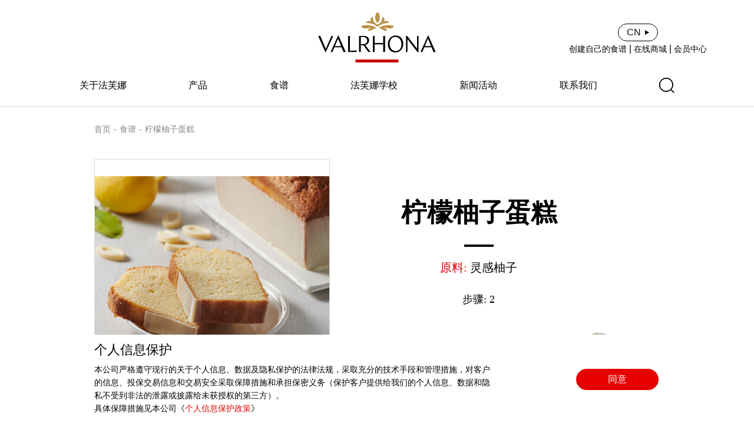

--- FILE ---
content_type: text/html; charset=UTF-8
request_url: https://www.valrhona.cn/recipesDetail/5111
body_size: 11991
content:
<!DOCTYPE html>
<html xmlns="http://www.w3.org/1999/xhtml" xml:lang="zh_cn" lang="zh_cn">

<head>
	<meta http-equiv=X-UA-Compatible content="IE=edge">
	<meta name="viewport" content="width=device-width,initial-scale=1.0,maximum-scale=1.0,minimum-scale=1.0,user-scalable=no">
	<meta http-equiv="Content-Type" content="text/html; charset=utf-8" />
	<meta name="language" content="zh_cn" />
	<meta name="renderer" content="webkit" />
	<link rel="shortcut icon" href="/themes/basic/skin/images/favicon-32x32.b083a0c5.png" type="image/x-icon" />
	<link rel="stylesheet" type="text/css" href="/themes/basic/skin/css/default/default.css" />
	<link rel="stylesheet" type="text/css" href="/themes/basic/skin/css/global.css" />
	<link rel="stylesheet" type="text/css" href="/themes/basic/skin/css/swiper.min.css" />
	<link rel="stylesheet" type="text/css" href="/themes/basic/skin/css/animate.min.css" />
	<script type="text/javascript" src="/themes/basic/skin/js/swiper.animate1.0.3.min.js"></script>
	<script type="text/javascript" src="/themes/basic/skin/js/global.js"></script>
	<script src="/themes/basic/skin/js/jquery.min.js"></script>
	<script src="/themes/basic/skin/js/swiper.min.js"></script>
	<script src="/themes/basic/skin/js/cookies.js"></script>
	<!--[if lt IE 7]>
	<link rel="stylesheet" type="text/css" href="/themes/basic/skin/css/default/ie6.css" media="screen, projection" />
	<![endif]-->
	<!--[if lt IE 8]>
        <meta http-equiv="X-UA-Compatible" content="IE=EmulateIE7" />
	<link rel="stylesheet" type="text/css" href="/themes/basic/skin/css/default/ie.css" media="screen, projection" />
	<![endif]-->

	<meta name="keywords" content="" />
<meta name="description" content="" />
<script type="text/javascript" src="/assets/b11b2fc6/jquery.min.js"></script>
<script type="text/javascript" src="/assets/b11b2fc6/jui/js/jquery-ui.min.js"></script>
<title></title>
	<style>
		.cookie {
			background: #fff;
			position: fixed;
			left: 0px;
			width: 100%;
			bottom: 0px;
			z-index: 99;
		}

		.cookie .item {
			display: flex;
			flex-direction: row;
			padding: 15px 0px;
			justify-content: space-between;
			align-items: center;
		}

		.cookie .item .text {
			padding-right: 140px;
		}

		.cookie .item .text strong {
			font-size: 22px;
			color: #000;
		}

		.cookie .item .text p {
			color: #000000;
			margin-top: 12px;
			line-height: 22px;
			font-size: 14px;
		}

		.cookie .item .text p a {
			color: #e60000;
		}

		.cookie .item .cookie-click {
			border: 2px solid #fff;
			font-size: 16px;
			width: 140px;
			padding: 10px 0px;
			text-align: center;
			cursor: pointer;
			color: #fff;
			transition: all 0.6s;
			-webkit-transition: all 0.6s;
			background: #e60000;
			border-radius: 30px;
			flex: 0 0 auto;
		}
	</style>

    <script>
        var _hmt = _hmt || [];
        (function() {
            var hm = document.createElement("script");
            hm.src = "https://hm.baidu.com/hm.js?9fe570bc874e1f0c73e98a941426b091";
            var s = document.getElementsByTagName("script")[0];
            s.parentNode.insertBefore(hm, s);
        })();
    </script>
</head>


<body class="action--site-recipesDetail controller--site">

	<div class="container" id="page">
		<div class="box header">
    <div class="head main">
        <div class="logo">
            <a href="/">
                <svg xmlns="http://www.w3.org/2000/svg" width="200px" height="84px" viewBox="0 0 200 84" version="1.1">
                    <g id="Valrhona" stroke="none" stroke-width="1" fill="none" fill-rule="evenodd">
                        <g id="logo-sigle" fill="#B9924B">
                            <g transform="translate(72.955975, 0.050457)">
                                <path
                                    d="M17.4418239,27.0690619 C12.959434,27.9536127 11.9990566,30.7542751 11.5286164,31.8805201 C11.9669811,32.0412342 15.3487421,33.0528614 20.2374214,29.8205133 C23.577673,27.6122509 26.3984277,27.6670681 26.3984277,27.6670681 C26.3984277,27.6670681 14.9191824,18.8259202 0.189622642,24.2297783 C0.189622642,24.2297783 0.858805031,28.5348 8.22798742,28.2501241 C12.1261006,28.0987538 14.1487421,26.6274094 17.4418239,27.0690619"
                                    id="Fill-16"></path>
                                <path
                                    d="M38.3676101,27.0690619 C42.85,27.9536127 43.8103774,30.7542751 44.2808176,31.8805201 C43.8424528,32.0412342 40.4606918,33.0528614 35.5720126,29.8205133 C32.231761,27.6122509 29.4110063,27.6670681 29.4110063,27.6670681 C29.4110063,27.6670681 40.8902516,18.8259202 55.6204403,24.2297783 C55.6204403,24.2297783 54.9506289,28.5348 47.5814465,28.2501241 C43.6839623,28.0987538 41.6606918,26.6274094 38.3676101,27.0690619"
                                    id="Fill-18"></path>
                                <path
                                    d="M27.9049057,25.59697 C36.647673,17.7624659 48.1319497,19.0207706 48.1319497,19.0207706 C44.7401258,13.8579838 39.2143396,16.0556565 39.2143396,16.0556565 C41.7514465,11.4703195 36.0898113,8.21616908 36.0898113,8.21616908 C35.5457862,18.2091018 31.4684277,19.7751305 27.9049057,21.7715991 C24.3413836,19.7751305 20.2633962,18.2091018 19.72,8.21616908 C19.72,8.21616908 14.0577358,11.4703195 16.5948428,16.0556565 C16.5948428,16.0556565 11.0696855,13.8579838 7.6772327,19.0207706 C7.6772327,19.0207706 19.1615094,17.7624659 27.9049057,25.59697"
                                    id="Fill-20"></path>
                                <path
                                    d="M27.9049057,18.8798654 C30.238239,17.2590194 31.8596226,13.7712729 31.8596226,9.72850183 C31.8596226,5.68199324 30.2401258,2.191755 27.9049057,0.572154886 C25.5690566,2.191755 23.9501887,5.68199324 23.9501887,9.72850183 C23.9501887,13.7712729 25.5715723,17.2590194 27.9049057,18.8798654"
                                    id="Fill-22"></path>
                            </g>
                        </g>
                        <g id="logo-titre" transform="translate(0.000000, 40.119403)" fill="#000">
                            <path class="logo-letter"
                                d="M28.5937107,18.0311326 L33.8798742,5.74210532 L38.9811321,18.0311326 L28.5937107,18.0311326 Z M33.9805031,0.0379983103 L21.2138365,28.1928775 L24.2220126,28.1928775 L27.7062893,20.094254 L39.8371069,20.094254 L43.1987421,28.1928775 L46.9396226,28.1928775 L34.5591195,-2.6724891e-14 L33.9805031,0.0379983103 Z"
                                id="Fill-1"></path>
                            <polygon class="logo-letter" id="Fill-2"
                                points="53.9981761 0.763890622 50.9510063 0.763890622 50.9510063 28.1930644 65.0679874 28.1930644 65.9164151 25.4808571 53.9981761 26.1666955">
                            </polygon>
                            <polygon class="logo-letter" id="Fill-3"
                                points="22.718239 0.764077499 13.0603774 22.8579147 3.74150943 0.764077499 -1.79884237e-14 0.764077499 12.3811321 28.5751031 12.9597484 28.5371048 25.7264151 0.764077499">
                            </polygon>
                            <polygon class="logo-letter" id="Fill-10"
                                points="168.088302 22.6306724 151.232956 0.840821628 151.232956 0.802200394 149.304654 0.802200394 149.304654 28.1933758 151.811572 28.1933758 151.811572 6.47516125 168.821006 28.2693725 170.59522 28.2693725 170.59522 0.802200394 168.088302 0.802200394">
                            </polygon>
                            <polygon class="logo-letter" id="Fill-12"
                                points="110.426289 12.9887569 96.1168553 12.9887569 96.1168553 0.763890622 92.9155975 0.763890622 92.9155975 28.1930644 96.1168553 28.1930644 96.1168553 15.2424927 110.426289 15.2424927 110.426289 28.1930644 113.704277 28.1930644 113.704277 0.763890622 110.426289 0.763890622">
                            </polygon>
                            <path class="logo-letter"
                                d="M131.832642,26.5884144 C124.774151,26.5884144 121.495535,19.8652052 121.495535,14.1349354 C121.495535,7.90819589 124.735786,2.52115674 131.176667,2.52115674 C138.235157,2.52115674 141.513774,9.2449889 141.513774,14.9746358 C141.513774,21.2026211 138.273522,26.5884144 131.832642,26.5884144 M131.716918,0.229422585 C124.079811,-0.000436046184 118.41,6.60940118 118.41,14.5167873 C118.41,23.0358839 123.231384,28.8807715 131.29239,28.8807715 C138.929497,29.1100072 144.599308,22.5007929 144.599308,14.5927839 C144.599308,6.0736873 139.777925,0.229422585 131.716918,0.229422585"
                                id="Fill-4"></path>
                            <path class="logo-letter"
                                d="M181.185283,18.0311326 L186.54,5.3857933 L191.706667,18.0311326 L181.185283,18.0311326 Z M195.858868,28.1928775 L199.599748,28.1928775 L187.219245,8.90829699e-15 L186.640629,0.0379983103 L173.873962,28.1928775 L176.882138,28.1928775 L180.311698,20.094254 L192.549434,20.094254 L195.858868,28.1928775 Z"
                                id="Fill-6"></path>
                            <path class="logo-letter"
                                d="M72.5503774,14.8222688 L72.5503774,2.59802546 L75.7516352,2.59802546 C78.798805,2.59802546 83.3887421,3.47634706 83.3887421,9.01600237 C83.3887421,13.1416222 79.9944025,14.8222688 75.7516352,14.8222688 L72.5503774,14.8222688 Z M86.5516352,8.48091141 C86.5516352,2.29217021 81.6145283,0.764139792 76.6384277,0.764139792 L69.4648428,0.764139792 L69.4648428,28.1933135 L72.5503774,28.1933135 L72.5503774,16.8467689 L77.4579245,16.8467689 L85.2396855,28.1933135 L89.1359119,28.1933135 L80.1006918,16.2985966 C83.6761635,15.1349762 86.5516352,12.8500942 86.5516352,8.48091141 L86.5516352,8.48091141 Z"
                                id="Fill-8"></path>
                        </g>
                        <!-- <rect id="logo-line" fill="#C80000" x="50%" y="100%" width="73" height="5" transform="translate(-36, -5)"></rect> -->
                    </g>
                    <title>Valrhona - Let's imagine the best of chocolate</title>
                </svg>
            </a>
        </div>
        <div class="vtcenter">
            <div class="href"><a href="https://essential.valrhona.cn/" target="_blank">创建自己的食谱</a>&nbsp;|&nbsp;<a
                    onclick="showComingSoon()">在线商城</a>&nbsp;|&nbsp;<a href="https://essential.valrhona.cn/"
                    target="_blank">会员中心</a></div>
            <div class="lang_pers">
                <p class="language">
                    <span>CN</span>
                    <img src="/themes/basic/skin/images/header/triangle.png" alt="">
                    <span class="lang">
                        <a href="http://tc.valrhona.cn">TC</a>
                        <a href="http://en.valrhona.cn">EN</a>
                    </span>
                </p>
                <!--<p class="personal"><img src="/skin/images/header/personal.png" alt=""></p>-->
            </div>
        </div>
        <ul class="Navigation">
            <!-- <li class="option thAnniversary">
                <a href="">
                    <img src="/themes/basic/skin/images/100AnsEngagement/100AnsEngagement.png"
                        alt="">
                </a>
            </li> -->
            <li class="option">
                <a href="/brandStory">关于法芙娜</a>
            </li>
            <li class="option">
                <a href="/productList">产品</a>
            </li>
            <li class="option"><a href="/recipes">食谱</a></li>
            <li class="option">
                <a href="/school">法芙娜学校</a>
            </li>
            <li class="option"><a href="/news">新闻活动</a></li>
            <li class="option"><a href="/contact">联系我们</a></li>
            <li class="option search"><a><img
                        src="/themes/basic/skin/images/header/search.png" alt=""></a>
            </li>
        </ul>
    </div>
    <div class="a-search">
        <form action="/searchProducts" method="get">
            <input type="text" class="txt" name="keyword" placeholder="SEARCH">
            <input type="submit" class="but" value>
        </form>
    </div>

    <div class="dropdownmenu">
        <!-- <div class="dropdown">
            <div class="container table thAnniversary">
                <div class="rows tablecell">
                    <div class="item">
                        <strong>百年承诺</strong>
                        <a href="/our-manifesto-and-web-series" class="sublink celebration">
                            <span>
                                <div>百年宣言与</div>
                                <div>系列宣传片</div>
                            </span>
                        </a>
                        <a href="/the-100-year-chocolate-komuntu-80" class="sublink celebration">
                            <span>
                                <div>百年限定款</div>
                                <div>巧克力科曼图80%</div>
                            </span>
                        </a>
                        <a href="/valrhona-portraits" class="sublink celebration">
                            <span>
                                <div>法芙娜画像系列影片</div>
                            </span>
                        </a>
                        <a href="/valrhona-food-forward-festival" class="sublink celebration">
                            <span>
                                <div>法芙娜前瞻</div>
                                <div>美食节</div>
                            </span>
                        </a>
                        <a href="/le-collectif-d-engages" class="sublink celebration">
                            <span>
                                <div>具有道德意识的</div>
                                <div>美食创作者</div>
                            </span>
                        </a>
                    </div>
                    <div class="item bgimg">
                        <a href="/our-manifesto-and-web-series">
                            <img src="/themes/basic/skin/images/100AnsEngagement/Push-Menu-100-ans.jpg"
                                alt="">
                            <span class="text">Our manifesto</span>
                        </a>
                    </div>
                </div>
            </div>
        </div> -->
        <div class="dropdown">
            <div class="container table">
                <div class="rows tablecell">
                    <div class="item">
                        <strong><a href="/brandStory">品牌故事</a></strong>
                        <strong style="text-align: left;font-weight: normal;height: 101px;">让我们一起发挥想象力，甄选和种植优质的可可</strong>
                        <br>
                        <a href="/about1" class="img-link">
                            <img src="/themes/basic/skin/images/menunew1.jpg">
                            <div>
                                <span>了解更多</span>
                            </div>
                        </a>
                    </div>
                    <div class="item">
                        <strong></strong>
                        <strong style="text-align: left;font-weight: normal;height: 101px;">让我们一起发挥想象力，制造巧克力并探索多样风味</strong>
                        <br>
                        <a href="/about2" class="img-link">
                            <img src="/themes/basic/skin/images/menunew3.jpg">
                            <div>
                                <span>了解更多</span>
                            </div>
                        </a>
                    </div>
                    <div class="item">
                        <strong></strong>
                        <strong style="text-align: left;font-weight: normal;height: 101px;">让我们一起发挥想象力，分享美味和专业知识</strong>
                        <br>
                        <a href="/about3" class="img-link">
                            <img src="/themes/basic/skin/images/menunew2.jpg">
                            <div>
                                <span>了解更多</span>
                            </div>
                        </a>
                    </div>
                    <div class="item abc">
                        <!-- <strong>我们的企业社会责任支柱</strong> -->
                        <strong style="text-align: left;font-weight: normal;">我们的承诺</strong>
                        <a href="/our-mission" class="sublink">
                            <span>我们的使命</span>
                        </a>
                        <a href="/proud-to-be-b-corp-R" class="sublink">
                            <span>再次获得共益企业认证</span>
                        </a>
                        <a href="/site/our-sustainable-policies-labels-certifications" class="sublink">
                            <span>我们的可持续政策，标签&认证</span>
                        </a>
                        <a href="/our-commitments/our-cocoa-partners" class="sublink">
                            <span>可可合作伙伴</span>
                        </a>
                        <a href="/1-for-the-planet" class="sublink">
                            <span>1%地球税</span>
                        </a>
                       
                        <a href="/our-mission" class="img-link">
                            <img src="/themes/basic/skin/images/menunew4.jpg">
                            <div>
                                <span>了解更多</span>
                            </div>
                        </a>
                    </div>
                    <div class="item">
                        <strong>关于我们</strong>
                        <a href="/100-ans-d-histoire" class="sublink celebration">
                            <span>百年历史</span>
                        </a>
                        <a href="/site/fonds-solidaire-valrhona" class="sublink">
                            <span>法芙娜基金会</span>
                        </a>
                        <a href="/site/our-savoir-faire" class="sublink">
                            <span>我们的匠心传承</span>
                        </a>
                        <a href="/site/our-culture" class="sublink">
                            <span>我们的文化</span>
                        </a>
                        <a href="/site/la-cite-du-chocolat" class="sublink">
                            <span>巧克力博物馆</span>
                        </a>
                    </div>
                </div>
            </div>
        </div>
        <div class="dropdown">
            <div class="container table">
                <div class="rows tablecell">
                    <div class="item">
                                                <strong>烘焙系列</strong>

                                                        <a href="/productList?catalog=85" class="sublink">
                                    <span>甄选专业级巧克力&水果系列</span>
                                </a>
                                                                <a href="/productList?catalog=86" class="sublink">
                                    <span>果仁酱&坚果产品</span>
                                </a>
                                                                <a href="/productList?catalog=87" class="sublink">
                                    <span>餐饮系列</span>
                                </a>
                                
                        <a href="/productLists" class="btn-chocolat">
                            我们的全部产品
                        </a>
                    </div>
                                                <div class="item" data-c="88">
                                <strong>零售巧克力系列</strong>
                                                                    <a href='/searchProduct?related1=61' class="sublink">
                                        <span>巧克力排块</span>
                                    </a>
                                                                        <a href='/searchProduct?related1=63' class="sublink">
                                        <span>巧克力礼盒</span>
                                    </a>
                                                                        <a href='/searchProduct?related1=64' class="sublink">
                                        <span>便携装巧克力</span>
                                    </a>
                                                                </div>
                                                <div class="item abc">
                        <strong>个性化定制</strong>
                        <a href="/personalTailor" class="sublink">
                            <span>私人定制的巧克力</span>
                        </a>
                        <div class="img">
                            <img src="/themes/basic/skin/images/newpic1.jpg">
                        </div>
                    </div>

                </div>
            </div>
        </div>
        <div class="dropdown">
            <div class="container table">
                <div class="rows tablecell">
                    <div class="item">
                        <strong>食谱目录</strong>
                        <a href="/recipes?num=635" class="sublink">
                            <span>排块和小西点</span>
                        </a>
                        <a href="/recipes?num=653" class="sublink">
                            <span>排块和模制糖果</span>
                        </a>
                        <a href="/recipes?num=637" class="sublink">
                            <span>披覆巧克力糖果</span>
                        </a>
                        <div class="img">
                            <img src="/themes/basic/skin/images/re3.jpg">
                        </div>
                        <!-- <a href="/recipes" class="btn-chocolat">
                            全部食谱
                        </a> -->
                    </div>
                    <div class="item">
                        <strong></strong>
                        <a href="/recipes?num=641" class="sublink">
                            <span>蛋糕</span>
                        </a>
                        <a href="/recipes?num=643" class="sublink">
                            <span>冰淇淋及雪葩</span>
                        </a>
                        <a href="/recipes?num=634" class="sublink">
                            <span>组装和制模</span>
                        </a>
                        <div class="img">
                            <img src="/themes/basic/skin/images/re2.jpg">
                        </div>
                    </div>
                    <div class="item">
                        <strong></strong>
                        <a href="/recipes?num=645" class="sublink">
                            <span>盘式甜品</span>
                        </a>
                        <a href="/recipes?num=647" class="sublink">
                            <span>挞</span>
                        </a>
                        <a href="/recipes?num=648" class="sublink">
                            <span>茶点和杯装甜品</span>
                        </a>
                        <!-- <a href="/recipes?num=655" class="sublink">
                            <span>小蛋糕</span>
                        </a> -->
                        <div class="img">
                            <img src="/themes/basic/skin/images/re1.jpg">
                        </div>
                    </div>
                    <div class="item">
                        <strong></strong>

                        <a href="/recipes?num=650" class="sublink">
                            <span>旅行蛋糕</span>
                        </a>
                        <a href="/recipes?num=652" class="sublink">
                            <span>圣诞柴蛋糕</span>
                        </a>
                        <a href="/recipes?num=656" class="sublink">
                            <span>家庭烘焙食谱</span>
                        </a>
                        <div class="img">
                            <img src="/themes/basic/skin/images/re4.jpg">
                        </div>
                    </div>

                </div>
            </div>
        </div>
        <div class="dropdown">
            <div class="container table">
                <div class="rows tablecell">
                    <div class="item">
                        <strong>法芙娜学校</strong>
                        <a href="/school" class="sublink">
                            <span>发现法芙娜学校及其服务</span>
                        </a>
                        <p>
                            <a href="/Coming_soon" class="sublink">
                                <span>我们的专业课程</span>
                            </a>
                        </p>
                    </div>
                    <div class="item">
                        <strong>专业课程– Pastry by Claire Heitzler</strong>
                        <a href="/Coming_soon" class="img-link">
                            <img src="/themes/basic/skin/images/hd1.jpg">
                            <div>
                                <span>了解更多</span>
                            </div>
                        </a>
                    </div>
                                        <div class="item">
                        <strong>法芙娜甜品创意指南 #4 – 层次之美</strong>
                        <a href="/arrangement" class="img-link">
                            <img src="/themes/basic/skin/images/header1.jpg">
                            <div>
                                <span>了解更多</span>
                            </div>
                        </a>
                    </div>
                                        <div class="item">
                        <strong>法芙娜甜品创意指南 #3 – 幻觉之美</strong>
                        <a href="/hallucination" class="img-link">
                            <img src="/themes/basic/skin/images/header2.jpg">
                            <div>
                                <span>了解更多</span>
                            </div>
                        </a>
                    </div>
                </div>
            </div>
        </div>
    </div>
</div>
<div class="pc-back-search"></div>
<div class="zhanwei"></div>

<div class="Coming_soon">
    <div class="imgs">
        <img class="Coming_soon_bg" src="/themes/basic/skin/images/Coming_soon_bg.jpg"
            alt="">
        <img class="close" src="/themes/basic/skin/images/close.png" alt="">
    </div>
</div>


<div class="phone_header">
    <a href="/">
        <img src="/themes/basic/skin/images/header/logo2.png" alt="">
    </a>
    <div class="menu">
        <img class="phone_search" src="/themes/basic/skin/images/header/search.png"
            alt="">
        <!-- <img class="phone_menu" src="/themes/basic/skin/images/header/menu.png" alt=""> -->
        <div class="bars">
            <span class="top"></span>
            <span class="middle"></span>
            <span class="bottom"></span>
        </div>
    </div>
</div>

<div class="phone_a-search">
    <form action="/searchProducts" method="get">
        <input type="text" class="txt" name="keyword" placeholder="SEARCH">
        <input type="submit" class="but" value>
    </form>
</div>

<div class="phone_zhan"></div>


<div class="mobileheadercontent">
    <div class="bhtop clearfix">
        <div class="btn">
            <a onclick="showComingSoon()">在线商城</a>
        </div>
        <div class="btn">
            <a onclick="showComingSoon()">创建自己的食谱</a>
        </div>
        <div class="btn">
            <a onclick="showComingSoon()">会员中心</a>
        </div>
    </div>
    <div class="bhmiddle">
        <!-- <div>
            <p>百年承诺</p>
            <section>
                <a href="/our-manifesto-and-web-series" class="sublink celebration">百年宣言与系列宣传片</a>
                <a href="/the-100-year-chocolate-komuntu-80" class="sublink celebration">百年限定款巧克力科曼图80%</a>
                <a href="/valrhona-portraits" class="sublink celebration">法芙娜画像系列影片</a>
                <a href="/100-ans-d-histoire" class="sublink celebration">百年历史</a>
                <a href="/valrhona-food-forward-festival" class="sublink celebration">法芙娜前瞻美食节</a>
                <a href="/le-collectif-d-engages" class="sublink celebration">具有道德意识的美食创作者</a>
            </section>
        </div> -->
        <div>
            <p>关于法芙娜</p>
            <section>
                <p><a href="/brandStory">品牌故事</a></p>
                <a href="/about1">让我们一起发挥想象力，甄选和种植优质的可可</a>
                <a href="/about2">让我们一起发挥想象力，制造巧克力并探索多样风味</a>
                <a href="/about3">让我们一起发挥想象力，分享美味和专业知识</a>
                <!-- <p>我们的企业社会责任支柱</p>
                <a href="/about4">我们的“长存”企业社会责任项目</a> -->
                <p>我们的承诺</p>
                <a href="/our-mission" class="sublink">
                    我们的使命
                </a>
                <a href="/100-ans-d-histoire" class="sublink celebration">
                    百年历史
                </a>
                <a href="/proud-to-be-b-corp-R" class="sublink">
                    再次获得共益企业认证
                </a>
                <a href="/our-commitments/our-cocoa-partners" class="sublink">
                    可可合作伙伴
                </a>
            </section>
        </div>
        <div>
            <p>产品</p>
            <section>
                <a href="/productLists">全部产品</a>
                <p>烘焙系列</p>
                <a href="/productList?catalog=85">甄选专业级别巧克力&水果系列</a>
                <a href="/productList?catalog=86">坚果产品系列</a>
                <a href="/productList?catalog=87">餐饮系列</a>

                <p>零售巧克力系列</p>
                <a href="/searchProduct?related1=61">巧克力排块</a>
                <a href="/searchProduct?related1=63">巧克力礼盒</a>
                <a href="/searchProduct?related1=64">便携装巧克力</a>

                <p>巧克力糖果</p>
                <a href="/searchProduct?related1=67">甘纳许系列</a>
                <a href="/searchProduct?related1=65">果仁酱系列</a>
                <a href="/searchProduct?related1=66">限量系列</a>
                <p>个性化定制</p>
                <a href="/personalTailor">私人定制巧克力</a>
            </section>
        </div>
        <div>
            <p>食谱</p>
            <section>
                <a href="/recipes">全部食谱</a>
                <p>食谱目录</p>
                <a href="/recipes?num=50">排块和小西点</a>
                <a href="/recipes?num=68">排块和模制糖果</a>
                <a href="/recipes?num=51">披覆巧克力糖果</a>
                <a href="/recipes?num=55">蛋糕</a>
                <a href="/recipes?num=58">冰淇淋及雪葩</a>
                <a href="/recipes?num=48">组装和制模</a>
                <a href="/recipes?num=60">盘式甜品</a>
                <a href="/recipes?num=70">小蛋糕</a>
                <a href="/recipes?num=62">挞</a>
                <a href="/recipes?num=63">茶点和杯装甜品</a>
                <a href="/recipes?num=65">旅行蛋糕</a>
                <a href="/recipes?num=67">圣诞柴蛋糕</a>
            </section>
        </div>
        <div>
            <p>法芙娜学校</p>
            <section>
                <!-- <p>法芙娜学校</p> -->
                <a href="/school">发现法芙娜学校及其服务</a>
                <a href="/Coming_soon">我们的专业课程</a>
                <a href="/Coming_soon">专业课程– Pastry by Claire Heitzler</a>
                <a href="/arrangement">法芙娜甜品创意指南 #4 – 层次之美</a>
                <a href="/hallucination">法芙娜甜品创意指南 #3 – 幻觉之美</a>
            </section>
        </div>
        <a href="/news">
            新闻活动
        </a>
        <a href="/contact">
            联系我们
        </a>
        <div class="yuyan">
            <svg t="1639561506013" class="icon" viewBox="0 0 1024 1024" version="1.1" xmlns="http://www.w3.org/2000/svg"
                p-id="8844" width="32" height="32">
                <path
                    d="M960 512c0-61.248-12.352-119.616-34.624-172.736L925.376 337.6 924.8 337.6c-67.456-159.232-224.384-271.232-407.616-273.344C517.12 64.192 516.672 64 516.672 64S516.352 64.192 516.288 64.192C514.816 64.192 513.408 64 512 64 264.576 64 64 264.64 64 512c0 247.424 200.512 448 448 448 1.408 0 2.816-0.192 4.224-0.192C516.288 959.808 516.672 960 516.672 960s0.448-0.192 0.512-0.256C762.176 956.928 960 757.696 960 512zM516.736 898.24c-31.168-25.856-87.104-89.6-112.768-225.664l225.28 0C603.584 808.96 547.648 872.64 516.736 898.24zM396.864 621.056C393.088 588.8 390.4 554.432 390.4 515.072c0-47.552 3.84-88.32 9.216-125.888l233.984 0c5.44 37.568 9.344 78.4 9.344 125.888 0 39.36-2.688 73.728-6.464 105.984L396.864 621.056zM115.52 512c0-42.88 7.04-84.096 19.712-122.816l211.584 0c-4.992 37.76-7.936 79.552-7.936 125.888 0 38.656 2.368 73.472 5.952 105.984L131.136 621.056C121.152 586.368 115.52 549.888 115.52 512zM516.48 127.04c29.632 26.368 80.768 88.768 107.968 210.56L408.512 337.6C435.456 215.424 486.336 153.472 516.48 127.04zM686.528 389.184l202.24 0C901.376 427.904 908.416 469.12 908.416 512c0 37.888-5.632 74.368-15.616 109.056l-204.288 0c3.584-32.512 5.952-67.328 5.952-105.984C694.464 468.736 691.52 426.944 686.528 389.184zM867.52 337.6l-189.568 0C656.256 231.232 617.088 163.776 582.656 122.24 708.032 144.96 812.8 226.688 867.52 337.6zM452.032 120.576c-34.688 41.344-74.688 109.248-96.64 217.024L156.48 337.6C212.672 223.488 321.92 140.416 452.032 120.576zM149.76 672.576l202.368 0c20.48 115.712 61.504 187.712 97.664 230.528C315.456 881.728 203.456 793.152 149.76 672.576zM585.024 901.44c35.84-43.008 75.968-114.752 96.192-228.864l192.96 0C821.952 789.888 714.496 877.184 585.024 901.44z"
                    p-id="8845"></path>
            </svg>
            <p><a href="https://www.valrhona.cn">CN简</a></p>
            <p><a href="http://en.valrhona.cn">EN</a></p>
            <p><a href="http://tc.valrhona.cn">CN繁</a></p>
        </div>
    </div>
    <div class="bhbottom"></div>
</div>
<style>
    .mobileheadercontent .bhmiddle .yuyan {
        display: flex;
        align-items: center;
        padding-left: 17px;
    }

    .mobileheadercontent .bhmiddle .yuyan>p:after {
        display: none;
    }

    .mobileheadercontent .bhmiddle .yuyan>p a {
        color: #3d2b2b;
    }

    .mobileheadercontent .bhmiddle .yuyan>svg {
        fill: #3d2b2b;
    }
</style>
<script>
    $(function () {
        $('.header .search').click(function () {
            $('.a-search').slideDown();
            $('.pc-back-search').fadeIn()
        });

        $('.pc-back-search').click(function () {
            $('.a-search').slideUp();
            $('.pc-back-search').fadeOut();
        });
    });

    // var status = 0;
    // $('.Navigation .option').hover(function() {
    //         $(this).children('.options').stop(true).slideDown();
    //     },
    //     function() {
    //         $(this).children('.options').stop(true).slideUp();
    //     });

    // $('.Navigation .option .options li').hover(function() {
    //         $(this).children('.optio').stop(true).slideDown();
    //     },
    //     function() {
    //         $(this).children('.optio').stop(true).slideUp();
    //     });


    function showComingSoon() {
        $('.Coming_soon').show();
    }

    $('.Coming_soon .close').click(function () {
        $('.Coming_soon').hide();
    });
    // $('.dropdownmenu .dropdown').eq(0).stop().slideDown();
    $('.Navigation li').hover(function () {
        var index = $(this).index();
        var that = $(this);
        $(this).addClass('mouse-in');
        setTimeout(function () {
            if (that.is('.mouse-in')) {
                $('.dropdownmenu .dropdown').eq(index).stop().slideDown();
            }
        }, 400);
    }, function () {
        var index = $(this).index();
        $(this).removeClass('mouse-in');
        $('.dropdownmenu .dropdown').eq(index).stop().slideUp();
    });
    $('.dropdown').hover(function () {
        $(this).stop().slideDown();
    }, function () {
        $(this).stop().slideUp();
    });

    $(window).on('scroll', function () {
        var scrolled = $(window).scrollTop();
        if (scrolled > 50) {
            $('.head .logo a img').attr("src", "/themes/basic/skin/images/header/logo2.png");
            $('.head .logo a').addClass('a2');
            $('.header').addClass('scrolled');
        } else {
            $('.head .logo a img').attr("src", "/themes/basic/skin/images/header/logo.png");
            $('.head .logo a').removeClass('a2');
            $('.header').removeClass('scrolled');
        }
    });

    $('.phone_search').click(function () {
        $('.phone_a-search').slideDown();
        $('.pc-back-search').fadeIn()
    });

    $('.pc-back-search').click(function () {
        $('.phone_a-search').slideUp();
        $('.pc-back-search').fadeOut();
    });


    $(function () {
        $('.mobileheadercontent').css('paddingTop', $('.mobileheader').outerHeight());
    })
    $('.mobileheadercontent .bhmiddle div').on('click', function () {
        $(this).toggleClass('opened');
        $(this).children('section').slideToggle();
    })
    $('.bars').on('click', function () {
        $(this).toggleClass('opened');
        $('.mobileheadercontent').toggleClass('active');
    })
    $('.mobileheadercontent').on('touchmove', function (e) {
        e.stopPropagation();
    });


    $(function () {
        $('.language').hover(function () {
            $(this).children('.lang').show();
        }, function () {
            $(this).children('.lang').hide();
        });
    })

    $('.celebration').hover(function () {
        $(this).removeClass('active2');
        $(this).removeClass('isTrue');
        $(this).addClass('active')
    }, function () {
        $(this).removeClass('active');
        if ($(this).is('.isTrue')) {
            $(this).addClass('active2');
        }
    });

    $('body').on("animationend webkitAnimationEnd oAnimationEnd MSAnimationEnd", '.celebration.active', function () {
        $(this).addClass('isTrue');
    });

    $('body').on("animationend webkitAnimationEnd oAnimationEnd MSAnimationEnd", '.celebration.active2', function () {
        setTimeout(() => {
            $(this).removeClass('active2');
        }, 400);
    });
</script>		<link rel="stylesheet" href="/themes/basic/skin/css/recipesDetail.css">







<div class="box recipesDetail">
    <div class="main recipesDet">
        <div class="crumbs">
            <p><a>首页</a></p>
            <p class="interval">-</p>
            <p>食谱</p>
            <p class="interval">-</p>
            <p>柠檬柚子蛋糕</p>
        </div>
        <div class="content">
            <div class="wrapper">
                <div class="wrap1">
                    <div class="left_img">
                        <img src="/uploads/62a9ac18/07.jpg" alt="">
                    </div>
                    <div class="right_text">
                        <p class="title">柠檬柚子蛋糕</p>
                        <p class="head">原料: <a href="">灵感柚子</a></p>
                        <p class="step">步骤: 2</p>
                        <p class="text"></p>
                        <div class="red_bg"></div>
                    </div>
                </div>
            </div>
            <div class="recipe-steps">
                <div class="container">
                                            <div class="recipe-step">
                            <!-- <h3>STRAWBERRY MENDIANTS</h3> -->
                            <h3>
                                柠檬蛋糕                                                            </h3>
                            <div class="recipe-step-content clearfix">
                                <ul class="left">
                                                                                                                    
                                        <li>
                                            <span class="quantity">1 pc</span>

                                                                                            <span class="ingredient">柠檬皮</span>
                                                                                    </li>
                                                                                                                    
                                        <li>
                                            <span class="quantity">180g</span>

                                                                                            <span class="ingredient">鸡蛋</span>
                                                                                    </li>
                                                                                                                    
                                        <li>
                                            <span class="quantity">150g</span>

                                                                                            <span class="ingredient">白砂糖</span>
                                                                                    </li>
                                                                                                                    
                                        <li>
                                            <span class="quantity">qs</span>

                                                                                            <span class="ingredient">少许盐</span>
                                                                                    </li>
                                                                                                                    
                                        <li>
                                            <span class="quantity">100g</span>

                                                                                            <span class="ingredient">淡奶油</span>
                                                                                    </li>
                                                                                                                    
                                        <li>
                                            <span class="quantity">180g</span>

                                                                                            <span class="ingredient">全麦面粉</span>
                                                                                    </li>
                                                                                                                    
                                        <li>
                                            <span class="quantity">3g</span>

                                                                                            <span class="ingredient">泡打粉</span>
                                                                                    </li>
                                                                                                                    
                                        <li>
                                            <span class="quantity">65g</span>

                                                                                            <span class="ingredient">融化黄油</span>
                                                                                    </li>
                                                                    </ul>
                                <ol class="right">
                                                                            <li>
                                            柠檬去皮,与糖混合。
在混合物中加入鸡蛋、盐和淡奶油。
将全委面粉和泡打粉一起筛入混合物中。融化黄油,趁热加到混合物中。
将面团倒入铺有烤纸的磅蛋糕模具内。
用蘸有融化黄油的糕点抹刀或小分，从蛋糕顶部纵向切开，以帮助它在烤箱中膨胀升高。
在160°C的温度下烘烤约一个小时。用抹刀插入中心，检查蛋糕是否完全烤热。
如果取出时面糊沾在刀上,说明蛋糕烤好了。                                                                                    </li>
                                                                    </ol>
                                <div class="clear"></div>
                            </div>
                        </div>
                                            <div class="recipe-step">
                            <!-- <h3>STRAWBERRY MENDIANTS</h3> -->
                            <h3>
                                灵感柚子松脆披覆                                                            </h3>
                            <div class="recipe-step-content clearfix">
                                <ul class="left">
                                                                                                                    
                                        <li>
                                            <span class="quantity">200g</span>

                                                                                            <a href="/newProductDetails/4816" target="_blank">灵感柚子</a>
                                                                                    </li>
                                                                                                                    
                                        <li>
                                            <span class="quantity">20g</span>

                                                                                            <span class="ingredient">葡萄籽油</span>
                                                                                    </li>
                                                                                                                    
                                        <li>
                                            <span class="quantity">50g</span>

                                                                                            <span class="ingredient">杏仁条（可选）</span>
                                                                                    </li>
                                                                    </ul>
                                <ol class="right">
                                                                            <li>
                                            将灵感柚子在40°C的温度下融化，加入葡萄籽油。
与杏仁条混合。
在约35°C的温度下完成披覆。                                                                                    </li>
                                                                    </ol>
                                <div class="clear"></div>
                            </div>
                        </div>
                                    </div>
            </div>

            <div class="recipe-finishing">
                                    <div class="recipe-finishing-content clearfix">

                        <div class="word">
                            <h2>组装</h2>
                            <p>
                            蛋糕烤好后，脱模并冷却，放入冰柜冷冻30分钟。同时,准备灵感柚子松脆披覆。
将充分冷却的蛋糕从冰柜中取出，蘸上披覆,直到覆盖3/4。立即把它放在一个盘子或碟子上，食用前让它在室温下静置片刻。脱模后放在架子上，侧放冷却，以保持形状。                            </p>
                        </div>

                        <div class="img">
                            <img src="/uploads/62a9ac18/07.jpg">
                        </div>
                    </div>
                    <div class="recipe-print">
                        <a href="javascript:window.print();">
                            Print recipe
                        </a>
                    </div>
                    <div class="clear"></div>
                    <div class="hidden-print">
                        <img class="img-deco-1" src="/themes/basic/skin/images/recipesDetail/deco1.png">
                        <img class="img-deco-2" src="/themes/basic/skin/images/recipesDetail/deco1.png">
                    </div>
                
            </div>
        </div>
    </div>
</div>		
<footer>
    <div class="footer-logo">
        <img src="/themes/basic/skin/images/logo_baseline_blanc.png">
    </div>
    <div class="footer-nav">
        <div class="footer-nav-container">
            <div class="item">
                <h3>语言</h3>
                <a href="http://en.valrhona.cn">
                    <img src="/themes/basic/skin/images/en.png">
                    <span>English</span>
                </a>
                <a href="https://www.valrhona.cn">
                    <img src="/themes/basic/skin/images/china.png">
                    <span>中文简体</span>
                </a>
                <a href="http://tc.valrhona.cn">
                    <img src="/themes/basic/skin/images/china.png">
                    <span>中文繁体</span>
                </a>
            </div>
            <div class="item">
                <h3>关于法芙娜</h3>
                <a href="/brandStory">
                    <span>品牌故事</span>
                </a>
                <a href="/productList">
                    <span>产品</span>
                </a>
                <a href="/recipes">
                    <span>食谱</span>
                </a>
                <a href="/school">
                    <span>法芙娜学校</span>
                </a>
            </div>
            <div class="item" onclick="window.location.href= '/news'" style="cursor: pointer;">
                <h3>新闻活动</h3>
                <a class="tit" href="/news">
                    <!-- <span>新闻活动</span> -->
                </a>
            </div>
            <div class="item">
                <h3 onclick="showComingSoon()" style="cursor: pointer;">在线商城</h3>
            </div>
            <div class="item">
                <a href="https://essential.valrhona.cn/" target="_blank" style="margin-top: 0;"><h3>会员中心</h3></a>
                <a id="showintro4" href="https://essential.valrhona.cn/" target="_blank">
                    <span>自创食谱</span>
                </a>
            </div>
            <div class="item">
                <h3>联系我们</h3>
                <a class="tit" href="">
                    <!-- <span>联系我们</span> -->
                </a>
                <img class="qrcode" src="/uploads/&e5&be&ae&e4&bf&a1.png" alt="微信公众号">
                <p>微信公众号</p>
                <!-- <img class="qrcode" src="/themes/basic/skin/images/tmallcode.png" alt="天猫旗舰店">
                <p>天猫旗舰店</p> -->
            </div>
        </div>
        <div class="footer-logo-parts">
            <a href="https://weibo.com/p/1006066577961686/home?from=page_100606&mod=TAB#place" target="_blank">
                <img src="/themes/basic/skin/images/icons/sina.png" alt="sina">
            </a>
            <a href="https://www.xiaohongshu.com/user/profile/5c347d9a0000000006023fff?xhsshare=CopyLink&appuid=5c347d9a0000000006023fff&apptime=1595239675" target="_blank">
                <img src="/themes/basic/skin/images/icons/xiaohongshu.png" alt="xiaohongshu">
            </a>
            <a href="https://v.douyin.com/JYAe1fK/" target="_blank">
                <img src="/themes/basic/skin/images/icons/tiktok.png" alt="tiktok">
            </a>
            <a href="https://www.facebook.com/Valrhona%E6%B3%95%E8%8A%99%E5%A8%9C-102488444736057" target="_blank">
                <img src="/themes/basic/skin/images/icons/Facebook.png" alt="facebook">
            </a>
            <a href="https://www.instagram.com/valrhonacn/" target="_blank">
                <img src="/themes/basic/skin/images/icons/instagram.png" alt="instagram">
            </a>
        </div>
    </div>
    <div class="footer-bottom">
        <div class="footer-bottom-container">
            <a href="/privacy-policy">
                <span>隐私政策</span>
            </a>
            <a href="/legal-information-page">
                <span>法律声明</span>
            </a>
            <a href="/cookies-policy">
                <span>COOKIES政策</span>
            </a>
            <a href="/terms-and-conditions">
                <span>一般条款和条件</span>
            </a>
            <img class="bcorp" src="/themes/basic/skin/images/icons/B-Corp.png" alt="B-Corp">
        </div>

    </div>
</footer>
<!-- <div class="backtotop">
    <img src="/themes/basic/skin/images/backtotop.png">
</div> -->
<script>
    // $(window).scroll(function() {
    //     if ($(window).scrollTop() >= $(window).height() / 2) {
    //         $(".backtotop").fadeIn(700); // 开始淡入
    //     } else {
    //         $(".backtotop").fadeOut(700); // 如果小于等于 200 淡出
    //     }
    // });
    $('.backtotop').click(function() {
        $('html , body').animate({
            scrollTop: 0
        }, 'slow');
    })
    $('#showintro1,#showintro2,#showintro3,#showintro4,#showintro5').click(function () {
        $('.openwindow').fadeIn();
    })
    $('.quitshadow,.closewindow').click(function () {
        $('.openwindow').fadeOut();
    })
</script>

<!--[if IE]>
<script src="https://cdn.bootcss.com/flexibility/2.0.1/flexibility.js"></script>
<script>
    (function () {
        flexibility(document.documentElement);
    })()
</script>
<![endif]-->

		<div class="box">
			<div class="main">
				<div class="cookie">
					<div class="main">
						<div class="item">
							<div class="text"><strong>个人信息保护</strong>

								<p>本公司严格遵守现行的关于个人信息、数据及隐私保护的法律法规，采取充分的技术手段和管理措施，对客户的信息、投保交易信息和交易安全采取保障措施和承担保密义务（保护客户提供给我们的个人信息、数据和隐私不受到非法的泄露或披露给未获授权的第三方）。<br />
									具体保障措施见本公司《<a href="/privacy-policy" target="_blank">个人信息保护政策</a>》</p>
							</div>

							<div class="cookie-click">同意</div>
						</div>
					</div>
				</div>
			</div>
		</div>

	</div><!-- page -->

</body>
<script>
	$('.cookie-click').click(function() {
		setCookie('cookies_policy_confirmed', 1);
		$('.cookie').fadeOut(function() {
			$(this).hide();
		})
	});

	if (getCookie('cookies_policy_confirmed')) {
		$('.cookie').hide();
	}
</script>

</html>

--- FILE ---
content_type: text/css
request_url: https://www.valrhona.cn/themes/basic/skin/css/default/default.css
body_size: 5805
content:
html {
    color: #000;
    background: #FFF
}

body,
div,
dl,
dt,
dd,
ul,
ol,
li,
h1,
h2,
h3,
h4,
h5,
h6,
pre,
code,
form,
fieldset,
legend,
input,
textarea,
p,
blockquote,
th,
td {
    margin: 0;
    padding: 0
}

table {
    border-collapse: collapse;
    border-spacing: 0
}

fieldset,
img {
    border: 0
}

address,
caption,
cite,
code,
dfn,
em,
strong,
th,
var {
    font-style: normal;
    font-weight: normal
}

ol,
ul {
    list-style: none
}

caption,
th {
    text-align: left
}

h1,
h2,
h3,
h4,
h5,
h6 {
    font-size: 100%;
    font-weight: normal
}

q:before,
q:after {
    content: ''
}

abbr,
acronym {
    border: 0;
    font-variant: normal
}

sup {
    vertical-align: text-top
}

sub {
    vertical-align: text-bottom
}

input,
textarea,
select {
    font-family: inherit;
    font-size: inherit;
    font-weight: inherit
}

input,
textarea,
select {
    *font-size: 100%
}

legend {
    color: #000
}

#yui3-css-stamp.cssreset {
    display: none
}

.clearfix:after {
    content: ".";
    display: block;
    height: 0;
    clear: both;
    visibility: hidden;
}

body a.wfEditorMode {
    display: none;
}

body.wfEditorMode a.wfEditorMode {
    display: block;
    height: 1.3em;
    line-height: 1.3em;
    float: right;
    margin: 0;
    padding: 0 0.5em;
    background: white;
    color: #99ccff;
    margin-top: -1.3em;
    position: absolute;
}

@font-face {
    font-family: raleway;
    src: url('../../font/raleway/RALEWAY-MEDIUM.TTF');
}

@font-face {
    font-family: ralewayBold;
    src: url('../../font/raleway/RALEWAY-BOLD.TTF');
}

@font-face {
    font-family: ralewaySemiBold;
    src: url('../../font/raleway/RALEWAY-SEMIBOLD.TTF');
}

@font-face {
    font-family: ralewayMedium;
    src: url('../../font/raleway/RALEWAY-MEDIUM.TTF');
}

@font-face {
    font-family: ibmlight;
    src: url('../../font/ibmplexsans/IBMPLEXSANSCONDENSED-LIGHT.OTF');
}

@font-face {
    font-family: ibmbold;
    src: url('../../font/ibmplexsans/IBMPLEXSANSCONDENSED-SEMIBOLD.OTF');
}

@font-face {
    font-family: ibmtext;
    src: url('../../font/ibmplexsans/IBMPLEXSANS-TEXT.OTF');
}

@font-face {
    font-family: NEUTRADISPLAY;
    src: url('../../font/Neutra-Display-Light.woff');
}

@font-face {
    font-family: NEUTRADISPLAYMEDIUM;
    src: url('../../font/NeutraDisp-Medium.woff2');
}

@font-face {
    font-family: NEUTRADISPLAYBOLD;
    src: url('../../font/NeutraDisp-Bold.woff2');
}

@font-face {
    font-family: cardo;
    src: url('../../font/cardo/cardo1.woff2');
}

@font-face {
    font-family: iconfont;
    src: url('../../font/iconfont.woff');
}


@font-face {
    font-family: Belluga;
    src: url('../../font/BellugaSolid.0283a947.woff');
}

/* 100周年字体 */
@font-face {
    font-family: Simplon;
    src: url('/themes/basic/skin/font/SimplonNorm-Medium.woff');
}

@font-face {
    font-family: Conte;
    src: url('/themes/basic/skin/font/ConteScriptPlus.woff');
}

@font-face {
    font-family: Caslon;
    src: url('/themes/basic/skin/font/ACaslonPro-Regular.woff');
}

@font-face {
    font-family: SimplonMono;
    src: url('/themes/basic/skin/font/SimplonMono.woff') format("woff");
    font-weight: 400;
    font-style: normal
}

@font-face {
    font-family: BellugaSolid;
    src: url('/themes/basic/skin/font/BellugaSolid.woff') format("woff");
    font-weight: 400;
    font-style: normal
}

@font-face {
    font-family: qingsong;
    src: url('/themes/basic/skin/font/qingsong.ttf');
}

@font-face {
    font-family: MuyaoSoftbrush2;
    src: url('/themes/basic/skin/font/Muyao-Softbrush-2.ttf');
}



* {
    margin: 0;
    padding: 0;
}

html {
    font-family: raleway, Source Han Sans CN, sans-serif, Noto Sans CJK SC, Source Han Sans SC, Microsoft YaHei, Source Han Sans CN;
}

ul,
li {
    list-style: none;
}

img {
    display: block;
}

a {
    text-decoration: none;
}

body {
    font-family: 'SourceHanSansSC';
}

input {
    border: none;
    outline: none;
}


.box .main {
    width: 1200px;
    height: 100%;
    margin: 0 auto;
}

.header {
    width: 100%;
    border-bottom: 1px solid #dcdcdc;
    padding-top: 20px;
    position: fixed;
    top: 0;
    left: 0;
    z-index: 999;
    background-color: #fff;
    transition: top 0.5s ease, background-color 0s linear;
    -webkit-transition: top 0.5s ease, background-color 0s linear;
    -moz-transition: top 0.5s ease, background-color 0s linear;
    -o-transition: top 0.5s ease, background-color 0s linear;
}

.header.active {
    transition: top 0.5s ease, background-color .3s linear;
    -webkit-transition: top 0.5s ease, background-color .3s linear;
    -moz-transition: top 0.5s ease, background-color .3s linear;
    -o-transition: top 0.5s ease, background-color .3s linear;
}

.header * {
    font-family: Montserrat, Helvetica Neue, Helvetica, Roboto, Arial, sans-serif;
}

.header .head {
    position: relative;
}

.header .head .logo {
    height: 86px;
    width: 100%;
    display: flex;
    justify-content: center;
    align-items: center;
}

.header .head .logo a {
    display: block;
    width: 205px;
    height: 100%;
}

.header .head .logo a img {
    width: 100%;
    height: auto;
}

.header .head .vtcenter {
    position: absolute;
    display: flex;
    align-items: center;
    right: 0;
    top: 20px;
}

.header .head .vtcenter .href {
    display: flex;
    align-items: center;
    margin-right: 30px;
}

.header .head .vtcenter .href a {
    color: #000;
    font-size: 14px;
    cursor: pointer;
}

.header .head .vtcenter p {
    font-size: 16px;
    color: #111111;
    height: 33px;
    padding: 0 20px;
    border: 1px solid #000;
    box-sizing: border-box;
    display: flex;
    justify-content: center;
    align-items: center;
    border-radius: 15px;
    cursor: pointer;
    margin-bottom: 0;
}

.header .head .vtcenter .lang_pers {
    display: flex;
}

.header .head .vtcenter .language {
    margin-right: 25px;
    position: relative;
}

.header .head .vtcenter .language img {
    margin-left: 7px;
    margin-top: 1px;
}

.header .head .vtcenter .language .lang {
    position: absolute;
    width: 100%;
    background-color: #fff;
    top: 104%;
    display: none;
}

.header .head .vtcenter .language .lang a {
    display: block;
    text-align: center;
    line-height: 25px;
    font-size: 16px;
    border: 1px solid #000;
    color: #000;
}

.header .head .Navigation {
    padding: 0 90px;
    display: flex;
    justify-content: space-between;
    margin-top: 16px;
    padding-bottom: 12px;
    box-sizing: border-box;
}

.header .head .Navigation .option {
    position: relative;
    cursor: pointer;
    padding: 10px;
    display: flex;
    align-items: center;
}

.header .head .Navigation .option::after {
    content: '';
    position: absolute;
    height: 2px;
    width: 0;
    background-color: #bb9652;
    left: 0;
    bottom: -13px;
    transition: all .3s linear;
}

.header .head .Navigation .option:hover::after {
    width: 100%;
}

.header .head .Navigation .option.thAnniversary {
    max-width: 113px;
    width: 100%;
    padding: 0;
}

.header .head .Navigation .option.thAnniversary::after {
    display: block;
    content: "";
    position: absolute;
    left: 50%;
    transform: translateX(-50%);
    bottom: -13px;
    width: 50px;
    height: 2px;
    background: #b9934c;
}

.header .head .Navigation .option.thAnniversary a {
    width: 100%;
}

.header .head .Navigation .option.thAnniversary a img {
    width: 100%;
}

.header .head .Navigation .search::after {
    display: none;
}

.header .head .Navigation a {
    color: #000;
    font-size: 16px;
}

.header .head .Navigation .option .options {
    width: 130px;
    position: absolute;
    top: 80%;
    left: 50%;
    transform: translateX(-50%);
    background-color: #fff;
    padding: 0 10px;
    z-index: 100;
    box-sizing: content-box;
    display: none;
}

.header .head .Navigation .option .options li {
    padding: 7px 15px;
    border-bottom: 1px solid #bb9652;
    position: relative;
}

.header .head .Navigation .option .options li:last-child {
    border: none;
}

.header .head .Navigation .option .options li a {
    display: block;
    text-align: center;
    color: #000;
    font-size: 14px;

}

.header .head .Navigation .option .options li .optio {
    width: 120px;
    position: absolute;
    top: 40%;
    left: 90%;
    background-color: #fff;
    padding: 0 10px;
    z-index: 101;
    box-sizing: content-box;
    display: none;
}

.header .head .Navigation .option .options li a:hover {
    color: #bb9652;
}

.zhanwei {
    width: 100%;
    height: 200px;
}


.a-search {
    position: absolute;
    /* top: 180px; */
    background: #fff;
    left: 0px;
    width: 100%;
    text-align: left;
    z-index: 999;
    padding: 15px 50px;
    border-top: 1px solid #eaeaea;
    display: none;
    box-sizing: border-box;
}

.a-search .txt {
    width: 100%;
    font-size: 30px;
    font-family: 'C-News';
}

.a-search .but {
    position: absolute;
    background: url("../../images/header/search.png") no-repeat center center;
    background-size: 30px 30px;
    width: 69px;
    height: 69px;
    right: 40px;
    top: 0px;
    z-index: 9;
}

.phone_a-search {
    position: fixed;
    top: 55px;
    background: #fff;
    left: 0px;
    width: 100%;
    text-align: left;
    z-index: 999;
    padding: 10px 10px;
    border-top: 1px solid #eaeaea;
    display: none;
    box-sizing: border-box;
}

.phone_a-search .txt {
    width: 100%;
    font-size: 30px;
    font-family: 'C-News';
}

.phone_a-search .but {
    position: absolute;
    background: url("../../images/header/search.png") no-repeat center center;
    background-size: 30px 30px;
    width: 31px;
    height: 55px;
    right: 40px;
    top: 0px;
    z-index: 9;
}

.pc-back-search {
    position: fixed;
    z-index: 88;
    background: rgba(0, 0, 0, 0.7);
    left: 0px;
    top: 0px;
    width: 100%;
    height: 100%;
    display: none;
}


.header .dropdownmenu {
    width: 100%;
}

.header .dropdownmenu .dropdown {
    display: none;
    width: 100%;
    background-color: grey;
    z-index: 1000;
    min-width: 160px;
    padding: 20px 0;
    list-style: none;
    font-size: 14px;
    text-align: left;
    background-color: #ffffff;
    border: 1px solid #808080;
    border-radius: 0;
    box-shadow: 0 6px 12px rgba(0, 0, 0, 0.175);
    -moz-box-shadow: 0 6px 12px rgba(0, 0, 0, 0.175);
    -webkit-box-shadow: 0 6px 12px rgba(0, 0, 0, 0.175);
    background-clip: padding-box;
}

.header .dropdownmenu .dropdown .container {
    width: 1276px;
    margin: 0 auto;
}



.header .dropdownmenu .dropdown .container .rows {
    height: 140px;
}

.header .dropdownmenu .dropdown .container .rows .item {
    position: relative;
    display: inline-block;
    width: 17.5%;
    height: 100%;
    margin: 0 7px;
    vertical-align: top;
}

.header .dropdownmenu .dropdown .container .rows .item img {
    max-width: 100%;
    height: auto;
}

/* 2019-11-26 start */
.header .dropdownmenu .dropdown .recipecontainer {
    width: 1346px;
    margin: 0 auto;
}

.header .dropdownmenu .dropdown .container .rows .recipeitem {
    position: relative;
    display: inline-block;
    width: 24%;
    height: 100%;
    margin: 0px 49px;
    vertical-align: top;
}

.header .dropdownmenu .dropdown .container .rows .recipeitem .lefttext {
    float: left;
    width: 40%;
}

.header .dropdownmenu .dropdown .container .rows .recipeitem .rightimg {
    float: left;
    width: 60%;
    padding-top: 21px;
}

.header .dropdownmenu .dropdown .container .rows .recipeitem .rightimg a {
    position: relative;
}

.header .dropdownmenu .dropdown .container .rows .recipeitem .rightimg span {
    position: absolute;
    display: inline-block;
    left: 0;
    right: 0;
    top: 0;
    bottom: 0;
    margin: auto;
}

/* 2019-11-26 end */

.header .dropdownmenu .dropdown.productdropdown .container .rows .item {
    width: 18.5%;
}

.header .dropdownmenu .dropdown .container.thAnniversary .rows .item {
    line-height: 24px;
    margin-left: 15%;
}

.header .dropdownmenu .dropdown .container.thAnniversary .rows .item strong {
    font-size: 14px;
    height: auto;
    font-weight: 700;
    letter-spacing: 2px;
    margin-bottom: 0;
    text-transform: uppercase;
    color: #b9934c;
    line-height: 1.5;
    padding: 4.2px 14px 4.2px 0;
}

.header .dropdownmenu .dropdown .container.thAnniversary .rows .item .sublink span {
    display: block;
    /* font-weight: 700; */
    text-transform: uppercase;
    font-size: 14px;
}

.header .dropdownmenu .dropdown .container .rows .item strong {
    font-weight: 700;
    font-size: 13.3px;
    text-align: left;
    text-transform: uppercase;
    margin-bottom: 10px;
    display: -webkit-box;
    /* height: 50px; */
    height: 77px;
    -webkit-line-clamp: 2;
    -webkit-box-orient: vertical;
    overflow: hidden;
    text-overflow: ellipsis;
    color: #3d2b2b;
    cursor: default;
}

.header .dropdownmenu .dropdown .container .rows .item:not(:last-child) strong {
    margin-bottom: 12px;
}

.header .dropdownmenu .dropdown .container .rows .item strong a {
    color: #3d2b2b;
    text-decoration: none;
}

.header .dropdownmenu .dropdown .container .rows .item p {
    font-weight: 600;
    font-size: 12px;
    text-align: left;
    text-transform: uppercase;
    margin-bottom: 10px;
    display: -webkit-box;
    -webkit-line-clamp: 2;
    -webkit-box-orient: vertical;
    overflow: hidden;
    text-overflow: ellipsis;
    color: #3d2b2b;
    cursor: default;
}



.header .dropdownmenu .dropdown .container .rows .item p:before {
    content: '>';
    display: inline-block;
    font-weight: 600;
    font-size: 12px;
    color: #3d2b2b;
}

.header .dropdownmenu .dropdown .container .rows .item p .sublink {
    display: inline-block;
    width: 85%;
}

.header .dropdownmenu .dropdown .container .rows .item .sublink {
    display: inline-block;
    width: 100%;
    text-transform: uppercase;
    text-align: left;
    color: #3d2b2b;
    font-size: 12px;
    margin-bottom: 12.6px;
}

.header .dropdownmenu .dropdown .container.thAnniversary .rows .item .sublink {
    margin-bottom: 0;
    text-transform: none;
}

.header .dropdownmenu .dropdown .container .rows .item .sublink span {
    position: relative;
    padding: 5px 0;
}

.header .dropdownmenu .dropdown .container .rows .item .sublink span:after {
    content: '';
    position: absolute;
    bottom: 0;
    left: 0;
    width: 0%;
    height: 1px;
    background-color: #3d2b2b;
    transition: all 0.4s ease;
    -webkit-transition: all 0.4s ease;
    -moz-transition: all 0.4s ease;
    -o-transition: all 0.4s ease;
}

.header .dropdownmenu .dropdown .container.thAnniversary .rows .item .sublink span::after {
    display: none;
}

.header .dropdownmenu .dropdown .container .rows .item .sublink span:hover:after {
    width: 100%;
}

.header .dropdownmenu .dropdown .container .rows .item .btn-chocolat {
    /* position: absolute; */
    bottom: 0;
    display: block;
    width: 100%;
    background: #3d2b2b;
    border-color: #3d2b2b;
    text-transform: uppercase;
    text-align: center;
    color: #ffffff;
    padding: 14px 14px;
    margin-top: 4.2px;
    font-size: 12.6px;
    font-family: SourceHanSansCN;
    -webkit-transition: all 0.4s ease;
    -moz-transition: all 0.4s ease;
    -o-transition: all 0.4s ease;
    transition: all 0.4s ease;
}

.header .dropdownmenu .dropdown .container .rows .item .btn-chocolat:hover {
    background: #685655;
    border-color: #685655;
}

.header .dropdownmenu .dropdown .container .rows .item .img-link {
    position: relative;
    display: inline-block;
    width: 100%;
}

.header .dropdownmenu .dropdown .container .rows .item .img-link>img {
    width: 100%;
    max-height: unset !important;
}

.header .dropdownmenu .dropdown .container .rows .item .img-link>div {
    position: absolute;
    top: 0;
    left: 0;
    width: 100%;
    height: 100%;
    color: #ffffff;
    opacity: 0;
    text-align: center;
    -ms-flex-align: center;
    display: -moz-box;
    display: -webkit-box;
    display: -ms-flexbox;
    display: -webkit-flex;
    display: flex;
    -moz-box-pack: center;
    -webkit-box-pack: center;
    -ms-flex-pack: center;
    -webkit-justify-content: center;
    justify-content: center;
    -moz-box-align: center;
    -webkit-box-align: center;
    -ms-flex-align: center;
    -webkit-align-items: center;
    align-items: center;
    transition: all 0.7s ease-in-out;
}

.header .dropdownmenu .dropdown .container .rows .item .img-link>div span {
    position: relative;
    text-align: center;
    font-family: SourceHanSansCN;
    font-size: 12.6px;
}

.header .dropdownmenu .dropdown .container .rows .item .img-link>div span:before {
    content: '';
    display: block;
    background: #fff;
    height: 1px;
    width: 0;
    position: absolute;
    transition: width 0.7s cubic-bezier(0, 0.37, 0.4, 1);
    left: 50%;
    top: -15px;
    margin-left: -10px;
}

.header .dropdownmenu .dropdown .container .rows .item .img-link>div span:after {
    content: '';
    display: block;
    background: #fff;
    height: 1px;
    width: 0;
    position: absolute;
    transition: width 0.7s cubic-bezier(0, 0.37, 0.4, 1);
    right: 50%;
    bottom: -15px;
    margin-right: -10px;
}

.header .dropdownmenu .dropdown .container .rows .item .img-link:hover>div {
    opacity: 1;
    background: rgba(208, 175, 86, 0.7);
}

.header .dropdownmenu .dropdown .container .rows .item .img-link:hover>div span:before {
    width: 20px;
}

.header .dropdownmenu .dropdown .container .rows .item .img-link:hover>div span:after {
    width: 20px;
}

.header .dropdownmenu .dropdown .container .rows .item.bgimg {
    width: 30%;
    position: relative;
    height: auto;
    background-color: #000;
}

.header .dropdownmenu .dropdown .container .rows .item.bgimg a::after {
    content: '';
    position: absolute;
    width: 100%;
    height: 100%;
    top: 0;
    left: 0;
}

.header .dropdownmenu .dropdown .container .rows .item.bgimg a img {
    width: 100%;
    height: auto;
    opacity: .66;
}

.header .dropdownmenu .dropdown .container .rows .item.bgimg a .text {
    text-transform: uppercase;
    font-weight: 700;
    letter-spacing: 2px;
    margin-bottom: 0;
    line-height: 1.5;
    padding: 4.2px 14px 4.2px 0;
    position: absolute;
    top: 50%;
    left: 50%;
    transform: translate(-50%, -50%);
    z-index: 10;
    max-width: 75%;
    color: #fff;
    font-size: 14px;
}

.table {
    display: table;
}

.tablecell {
    display: table-cell;
}


.a-header.active .header-up {
    background: none;
}

.a-header.active .header-bottom {
    background: none;
}

.a-header.active .header-bottom .header-bottom-right .account-part {
    background: none;
}

.a-header.active .header-bottom .header-bottom-right .account-part a {
    background: none;
}

.header.active {
    background-color: rgba(0, 0, 0, 0);
    border-bottom: rgba(0, 0, 0, 0);
}

.header.active .head {
    color: #fff;
}

.header.active .head .Navigation a {
    color: #fff;
}

.header.active .head .vtcenter .href a {
    color: #fff;
}

.header.active .head .vtcenter p {
    border: 1px solid #fff;
    color: #fff;
}

footer {
    background-color: #111111;
    padding: 40px 0 40px;
}

footer .footer-logo {
    max-width: 299.88px;
    margin: 0 auto;
}

footer .footer-logo img {
    max-width: 100%;
    max-height: 100%;
}

footer .footer-nav {
    margin-top: 105.98px;
}

footer .footer-nav .footer-logo-parts {
    width: 1200px;
    margin: 0 auto 112px;
    text-align: right;
}

footer .footer-nav .footer-logo-parts>a {
    width: 35px;
    height: 35px;
    border-radius: 8px;
    transition: .3s;
    background-color: #b9954a;
    -js-display: flex;
    display: inline-flex;
    vertical-align: top;
    justify-content: center;
    align-items: center;
    margin-left: 14px;
    padding: 4.2px;
    cursor: pointer;
    box-sizing: border-box;
}

footer .footer-nav .footer-logo-parts>a img {
    max-width: 100%;
    max-height: 100%;
}

footer .footer-nav .footer-logo-parts>a:hover {
    background-color: #bea46e;
    border-radius: 50%;
}

footer .footer-nav .footer-nav-container {
    width: 1200px;
    height: 252px;
    margin: 0 auto;
    display: -moz-box;
    display: -webkit-box;
    display: -ms-flexbox;
    display: -webkit-flex;
    -js-display: flex;
    display: flex;
    -moz-box-pack: space-between;
    -webkit-box-pack: space-between;
    -ms-flex-pack: space-between;
    -webkit-justify-content: space-between;
    justify-content: space-between;
    -moz-box-align: flex-start;
    -webkit-box-align: flex-start;
    -ms-flex-align: flex-start;
    -webkit-align-items: flex-start;
    align-items: flex-start;
}

footer .footer-nav .footer-nav-container .item {
    max-width: 16.666%;
    max-height: 140px;
}

footer .footer-nav .footer-nav-container .item h3 {
    font-size: 14px;
    color: #c5a45a;
    font-family: ralewayBold;
    text-align: left;
    padding-bottom: 12px;
}

footer .footer-nav .footer-nav-container .item a {
    display: block;
    font-size: 14px;
    color: #ffffff;
    font-family: ralewayMedium;
    text-align: left;
    margin-top: 16px;
}

footer .footer-nav .footer-nav-container .item a img {
    width: 14px;
    display: inline;
    vertical-align: middle;
}

footer .footer-nav .footer-nav-container .item a span {
    position: relative;
    vertical-align: middle;
    padding: 7px 0;
    font-size: 14px;
}

footer .footer-nav .footer-nav-container .item a span:after {
    content: '';
    position: absolute;
    bottom: 0;
    left: 0;
    width: 0%;
    height: 1px;
    background-color: #ffffff;
    transition: all 0.4s ease;
    -webkit-transition: all 0.4s ease;
    -moz-transition: all 0.4s ease;
    -o-transition: all 0.4s ease;
}

footer .footer-nav .footer-nav-container .item a span:hover:after {
    width: 100%;
}

footer .footer-nav .footer-nav-container .item a.tit {
    display: block;
    font-size: 14px;
    color: #c5a45a;
    font-family: ralewayBold;
    text-align: left;
    padding-bottom: 12.6px;
    margin-top: 0;
}

footer .footer-nav .footer-nav-container .item a.tit span {
    position: relative;
    padding: 7px 0;
}

footer .footer-nav .footer-nav-container .item a.tit span:after {
    content: '';
    position: absolute;
    bottom: 0;
    left: 0;
    width: 0%;
    height: 1px;
    background-color: #ffffff;
    transition: all 0.4s ease;
    -webkit-transition: all 0.4s ease;
    -moz-transition: all 0.4s ease;
    -o-transition: all 0.4s ease;
}

footer .footer-nav .footer-nav-container .item a.tit span:hover:after {
    width: 100%;
}

footer .footer-nav .footer-nav-container .item .qrcode {
    width: 98px;
    margin-top: 16.8px;
}

footer .footer-nav .footer-nav-container .item p {
    text-align: center;
    color: #ffffff;
    font-size: 13.3px;
    margin-top: 11.2px;
}

footer .footer-bottom {}

footer .footer-bottom .footer-bottom-container {
    position: relative;
    width: 980px;
    margin: 0 auto;
    display: -moz-box;
    display: -webkit-box;
    display: -ms-flexbox;
    display: -webkit-flex;
    display: flex;
    -moz-box-pack: space-between;
    -webkit-box-pack: space-between;
    -ms-flex-pack: space-between;
    -webkit-justify-content: space-between;
    justify-content: space-between;
}

footer .footer-bottom .footer-bottom-container .bcorp {
    position: absolute;
    top: -42px;
    right: -120px;
    width: 56px;
    height: 84px;
    max-width: inherit !important;
    max-height: inherit !important;
}

footer .footer-bottom .footer-bottom-container a {
    font-size: 14px;
    color: #ffffff;
    font-family: ralewayMedium;
}

footer .footer-bottom .footer-bottom-container a span {
    position: relative;
    padding: 7px 0;
}

footer .footer-bottom .footer-bottom-container a span:after {
    content: '';
    position: absolute;
    bottom: 0;
    left: 0;
    width: 0%;
    height: 1px;
    background-color: #ffffff;
    transition: all 0.4s ease;
    -webkit-transition: all 0.4s ease;
    -moz-transition: all 0.4s ease;
    -o-transition: all 0.4s ease;
}

footer .footer-bottom .footer-bottom-container a span:hover:after {
    width: 100%;
}


.box .main .crumbs {
    display: flex;
    font-size: 14px;
    color: #878787;
    padding: 13px 0;
}

.box .main .crumbs p a {
    color: #878787;
}

.box .main .crumbs .interval {
    margin: 0 5px;
}

.box .main .crumbs .font {
    color: #707070;
    font-weight: bold;
}


.content .wrapper .title {
    font-size: 44px;
    color: #000;
    text-align: center;
    font-weight: bold;
    position: relative;
    padding-bottom: 40px;
}

.content .wrapper .title::after {
    content: '';
    position: absolute;
    width: 50px;
    height: 4px;
    background-color: #000000;
    bottom: 0;
    left: 50%;
    transform: translateX(-50%);
}

.Coming_soon {
    width: calc(100vw);
    height: calc(100vh);
    background-color: rgba(0, 0, 0, 0.7);
    position: fixed;
    top: 0;
    left: 0;
    z-index: 10000;
    display: none;
}

.Coming_soon .imgs {
    position: absolute;
    left: 50%;
    top: 50%;
    transform: translate(-50%, -50%);
    width: 1200px;
    height: auto;
}

.Coming_soon .imgs .Coming_soon_bg {
    width: 100%;
    height: auto;
}

.Coming_soon .imgs .close {
    width: 47px;
    height: auto;
    position: absolute;
    top: 60px;
    right: 60px;
    cursor: pointer;
}

.phone_header {
    width: 100%;
    height: 55px;
    border-bottom: 1px solid #dcdcdc;
    box-sizing: border-box;
    position: fixed;
    top: 0;
    background-color: #fff;
    left: 0;
    display: none;
    justify-content: space-between;
    align-items: center;
    padding: 0 10px;
    z-index: 1010;
}

.phone_zhan {
    height: 55px;
    width: 100%;
    display: none;
}

.phone_header a {
    display: block;
    width: 50px;
}

.phone_header a img {
    width: 100%;
    height: auto;
}

.phone_header .menu {
    display: flex;
    align-items: center;
}

.phone_header .menu .phone_search {
    margin-right: 50px;
}

.phone_header .menu .phone_menu {
    width: 35px;
    height: auto;
    margin-left: 20px;
}

.mobileheadercontent * {
    box-sizing: border-box;
}

.mobileheadercontent {
    display: none;
    position: fixed;
    top: -150%;
    left: 0;
    width: 100vw;
    height: calc(100vh - 55px);
    background-color: #efebe8;
    font-size: 12px;
    z-index: 1000;
    padding-top: 55px;
    overflow: auto;
    transition: all 0.3s ease;
    -webkit-transition: all 0.3s ease;
    -moz-transition: all 0.3s ease;
    -o-transition: all 0.3s ease;
}

.mobileheadercontent.active {
    top: 0;
}

.mobileheadercontent .bhtop {
    padding: 20px;
    background-color: #c5a45a;
    margin-left: -20px;
}

.mobileheadercontent .bhtop .btn {
    float: left;
    width: 33.33333%;
    padding-left: 20px;
}

.mobileheadercontent .bhtop .btn a {
    position: relative;
    display: block;
    border-radius: 3px;
    background-color: #ffffff;
    color: #3d2b2b;
    text-align: center;
    font-weight: 600;
    padding: 14px 7px;
    height: 119px;
}

.mobileheadercontent .bhtop .btn a:after {
    content: "\EA0F";
    display: block;
    position: absolute;
    left: 0;
    right: 0;
    bottom: 14px;
    font-size: 20px;
    font-weight: 600;
    color: #3d2b2b;
    font-family: 'iconfont';
    font-style: normal;
    font-variant: normal;
    text-transform: none;
    line-height: 1;
    -webkit-font-smoothing: antialiased;
    -moz-osx-font-smoothing: grayscale;
}

.mobileheadercontent .bhmiddle {
    padding: 20px;
}

.mobileheadercontent .bhmiddle>a {
    display: block;
    background-color: #ffffff;
    margin-top: 20px;
    position: relative;
    color: #3d2b2b;
    font-weight: 700;
    padding: 20px;
    text-transform: uppercase;
    cursor: pointer;
}

.mobileheadercontent .bhmiddle div {
    background-color: #ffffff;
    margin-top: 20px;
}

.mobileheadercontent .bhmiddle div>p {
    position: relative;
    color: #3d2b2b;
    font-weight: 700;
    padding: 20px;
    text-transform: uppercase;
    cursor: pointer;
}

.mobileheadercontent .bhmiddle div>p:after {
    content: "\EA05";
    position: absolute;
    right: 10px;
    -ms-transform: translateY(-50%);
    transform: translateY(-50%);
    top: 50%;
    font-size: 28px;
    font-family: 'iconfont';
    font-style: normal;
    font-weight: normal;
    font-variant: normal;
    text-transform: none;
    line-height: 1;
    -webkit-font-smoothing: antialiased;
}

.mobileheadercontent .bhmiddle div.opened>p:after {
    content: "\EA17";
}

.mobileheadercontent .bhmiddle div:first-child {
    margin-top: 0;
}

.mobileheadercontent .bhmiddle div section {
    display: none;
    padding: 10px 30px 20px;
}

.mobileheadercontent .bhmiddle div section>a {
    display: block;
    color: #3d2b2b;
    margin-top: 20px;
    padding-left: 20px;
}

.mobileheadercontent .bhmiddle div section a:first-child {
    margin-top: 0;
}

.mobileheadercontent .bhmiddle div section>p {
    color: #3d2b2b;
    font-weight: 700;
    margin-top: 20px;
}

.mobileheadercontent .bhmiddle div section>p:first-child {
    margin-top: 0;
}

.mobileheadercontent .bhmiddle div section>p>a {
    color: #3d2b2b;
}

.mobileheadercontent .bhtop .btn a {
    height: 77px;
    display: flex;
    justify-content: center;
    align-items: center;
}

.mobileheadercontent .bhtop .btn a:after {
    display: none;
}

.bars {
    width: 25px;
    height: 18px;
    position: absolute;
    right: 16px;
    -ms-transform: translateY(-50%);
    transform: translateY(-50%);
    top: 50%;
}

.bars span {
    position: absolute;
    top: 0;
    left: 0;
    background-color: #000;
    cursor: pointer;
    display: block;
    height: 2px;
    width: 100%;
    transition: all .35s ease;
}

.bars span.middle {
    top: 8px;
}

.bars span.bottom {
    top: 16px;
}


.opened span.top {
    background-color: #c5a45a;
    -ms-transform: translateY(8px) translateX(0) rotate(45deg);
    transform: translateY(8px) translateX(0) rotate(45deg);
}


.opened span.middle {
    opacity: 0;
}


.opened span.bottom {
    background-color: #c5a45a;
    -ms-transform: translateY(-8px) translateX(0) rotate(-45deg);
    transform: translateY(-8px) translateX(0) rotate(-45deg);
}

.header .logo svg .logo-letter:first-child {
    transition: all .4s ease .02s;
}

.header .logo svg .logo-letter:nth-child(2) {
    transition: all .4s ease .04s;
}

.header .logo svg .logo-letter:nth-child(3) {
    transition: all .4s ease .06s;
}

.header .logo svg .logo-letter:nth-child(4) {
    transition: all .4s ease .08s;
}

.header .logo svg .logo-letter:nth-child(5) {
    transition: all .4s ease .1s;
}

.header .logo svg .logo-letter:nth-child(6) {
    transition: all .4s ease .12s;
}

.header .logo svg .logo-letter:nth-child(7) {
    transition: all .4s ease .14s;
}

.header .logo svg .logo-letter:nth-child(8) {
    transition: all .4s ease .16s;
}

.header.scrolled .logo-letter:first-child,
.header.scrolled .logo-letter:nth-child(2),
.header.scrolled .logo-letter:nth-child(3),
.header.scrolled .logo-letter:nth-child(4),
.header.scrolled .logo-letter:nth-child(5),
.header.scrolled .logo-letter:nth-child(6),
.header.scrolled .logo-letter:nth-child(7),
.header.scrolled .logo-letter:nth-child(8),
.header.scrolled .logo-letter:nth-child(9),
.header.scrolled .logo-letter:nth-child(10) {
    transition: opacity .2s ease 0s, transform 0s ease .2s !important;
}

.header.scrolled .logo-letter {
    transform: translate3d(0, -20px, 0);
    opacity: 0;
}

.header.active #logo-titre {
    fill: #FFF;
}

.header .logo {
    position: relative;
    text-align: center;
    overflow: visible;
}

.header.scrolled .logo {
    height: 50px;
}

.header .logo::after {
    content: "";
    position: absolute;
    left: 50%;
    transform: translateX(-50%);
    bottom: 0;
    width: 73px;
    height: 5px;
    background: #c80000;
}

.header .logo,
.header .logo::after {
    transition: all .3s ease 0s;
}

.header.scrolled .logo::after {
    transition: all .3s ease 0s !important;
    transform: translate3d(-50%, -4px, 0);
    width: 37px;
    height: 4px;
}

@media (max-width: 1440px) {
    footer .footer-nav .footer-nav-container {
        width: 960px;
    }

    footer .footer-nav .footer-logo-parts {
        width: 960px;
    }

    footer .footer-bottom .footer-bottom-container {
        width: 900px;
    }

    .header .dropdownmenu .dropdown .container {
        width: 1105px;
    }

    .header .dropdownmenu .dropdown .container .rows .item {
        width: 23%;
    }
}

@media (max-width: 1280px) {
    .box .main {
        width: 960px;
    }

    .header .head .vtcenter .href {
        margin-right: 15px;
    }

    .header .head .vtcenter .language {
        margin-right: 15px;
    }

    .header .head .vtcenter p {
        padding: 0 14px;
    }

    .header .head .vtcenter {
        flex-direction: column-reverse;
    }

    .header .head .vtcenter p {
        height: 30px;
    }

    .header .head .vtcenter .href {
        margin-top: 5px;
    }

    footer .footer-nav .footer-nav-container {
        width: 750px;
    }

    footer .footer-nav .footer-logo-parts {
        width: 750px;
    }

    footer .footer-bottom .footer-bottom-container {
        width: 640px;
    }

    .header .dropdownmenu .dropdown .container {
        width: 905px;
    }

    .header .dropdownmenu .dropdown .container .rows .item {
        width: 23%;
    }

    .header .head {
        width: 1150px;
    }

    .header .head .Navigation {
        padding: 0 60px;
        padding-bottom: 12px;
    }
}

@media (max-width: 960px) {
    .box .main {
        width: 750px;
    }

    .header .head .Navigation .option {
        padding: 5px 0px;
    }

    .header .head .Navigation a {
        font-size: 14px;
    }

    .header .head .Navigation .search a {
        display: block;
        width: 20px;
    }

    .header .head .Navigation .search a img {
        width: 100%;
        height: auto;
    }

    .header .head .vtcenter {
        flex-direction: column-reverse;
    }

    .header .head .vtcenter p {
        height: 30px;
    }

    .header .head .vtcenter .href {
        margin-top: 5px;
    }

    footer .footer-nav .footer-nav-container {
        width: 640px;
    }

    footer .footer-nav .footer-logo-parts {
        width: 640px;
    }

    footer .footer-bottom .footer-bottom-container {
        width: 500px;
    }

    .header .dropdownmenu .dropdown .container {
        width: 750px;
    }

    .header .dropdownmenu .dropdown .container .rows .item {
        width: 22.1%;
    }


    .phone_header {
        display: flex;
    }

    .phone_zhan {
        display: block;
    }

    .header {
        display: none;
    }

    .zhanwei {
        display: none;
    }

    .mobileheadercontent {
        display: block;
    }

    .header .head .vtcenter .href {
        margin-right: 0;
    }

    .header .dropdownmenu .dropdown .container {
        width: 100%;
    }

    .header .dropdownmenu .dropdown .container .rows .item strong {
        height: 40px;
    }
}

/* @media (max-width: 750px) {
    .box .main {
        width: 640px;
    }

    .header .head .vtcenter .href {
        margin-right: 0;
    }

    .header .dropdownmenu .dropdown .container {
        width: 100%;
    }

    .header .dropdownmenu .dropdown .container .rows .item strong {
        height: 40px;
    }
} */

@media (max-width: 750px) {
    .box .main {
        width: 100%;
        padding: 0 10px;
        box-sizing: border-box;
    }

    .phone_header {
        display: flex;
    }

    .phone_zhan {
        display: block;
    }

    .header {
        display: none;
    }

    .zhanwei {
        display: none;
    }

    .mobileheadercontent {
        display: block;
    }

    .Coming_soon .imgs {
        width: 90%;
    }

    .Coming_soon .imgs .close {
        width: 20px;
        height: auto;
        position: absolute;
        top: 20px;
        right: 20px;
        cursor: pointer;
    }

    footer {
        display: none;
    }

    .header .head .vtcenter .href {
        margin-right: 0;
    }

    .header .dropdownmenu .dropdown .container {
        width: 100%;
    }

    .header .dropdownmenu .dropdown .container .rows .item strong {
        height: 40px;
    }




    /*  */
    .info-list .info {
        width: 100%;
        margin-bottom: 50px;
        padding-right: 0;
        padding: 0 20px;
    }
}

.celebration {
    display: block !important;
}

.celebration.active span div {
    animation: fontFamilyIn .5s forwards;
}

.celebration.active2 span div {
    animation: fontFamilyOut .5s forwards;
}

@keyframes fontFamilyIn {
    0% {
        opacity: 1;
        font-family: inherit;
    }

    50% {
        opacity: 0;
    }

    100% {
        opacity: 1;
        font-family: LiSu;
    }
}

@keyframes fontFamilyOut {
    0% {
        opacity: 1;
        font-family: LiSu;
    }

    /* 50% {
        opacity: 0;
    } */

    100% {
        opacity: 1;
        font-family: inherit;
    }
}

--- FILE ---
content_type: text/css
request_url: https://www.valrhona.cn/themes/basic/skin/css/recipesDetail.css
body_size: 2131
content:
.recipesDetail .recipesDet .content .wrapper .wrap1 {
    position: relative;
    margin-top: 30px;
    display: flex;
}

.recipesDetail .recipesDet .content .wrapper .wrap1::after {
    content: '';
    position: absolute;
    width: 192px;
    height: 156px;
    right: 0;
    bottom: -50px;
    background: url('/themes/basic/skin/images/ChocolateGiftBox/small_cacao.png') no-repeat;
    z-index: -3;
}

.recipesDetail .recipesDet .content .wrapper .wrap1 .left_img {
    width: 480px;
    height: 480px;
    border: 1px solid #e4dace;
    box-sizing: border-box;
    display: flex;
    justify-content: center;
    align-items: center;
    overflow: hidden;
}

.recipesDetail .recipesDet .content .wrapper .wrap1 .left_img img {
    /* max-width: 100%;
    max-height: 100%; */
    width: 100%;
    height: auto;
}

.recipesDetail .recipesDet .content .wrapper .wrap1 .right_text {
    /* flex: 1; */
    width: 46%;
    display: flex;
    flex-direction: column;
    margin-left: 60px;
    padding-left: 15px;
    position: relative;
}

.recipesDetail .recipesDet .content .wrapper .wrap1 .right_text .head {
    font-size: 20px;
    color: #d00000;
    margin-top: 25px;
    /* margin-bottom: 15px; */
    text-align: center;
}

.recipesDetail .recipesDet .content .wrapper .wrap1 .right_text .head a {
    color: #000;
}

.recipesDetail .recipesDet .content .wrapper .wrap1 .right_text .title {
    padding-bottom: 35px;
    margin-top: 115px;
    text-transform: uppercase;
}

.recipesDetail .recipesDet .content .wrapper .wrap1 .right_text .step {
    text-align: center;
    font-size: 18px;
    color: #000;
    margin-top: 35px;
}

.recipesDetail .recipesDet .content .wrapper .wrap1 .right_text .text {
    text-align: center;
    font-size: 18px;
    color: #000;
    line-height: 33px;
}

.recipesDetail .recipesDet .content .wrapper .wrap1 .right_text .text span {
    color: #ba9551;
}

.recipesDetail .recipesDet .content .wrapper .wrap1 .right_text .red_bg {
    position: absolute;
    width: 100%;
    height: 40px;
    background-color: #d00000;
    bottom: 28px;
    left: 0;
    z-index: -2;
}

.recipesDetail .recipesDet .content .wrapper .wrap1 .right_text .red_bg::after {
    content: '';
    position: absolute;
    height: 65px;
    width: 545px;
    left: 0;
    bottom: 20px;
    background-color: #fff;
    z-index: -1;
}

.recipesDetail .recipesDet .content .recipe-step {
    counter-increment: recipe-steps-counter;
    padding-top: 10px;
}

.recipesDetail .recipesDet .content .recipe-step * {
    box-sizing: border-box;
}

.recipesDetail .recipesDet .content .recipe-steps .container .recipe-step h3 {
    font-family: NEUTRADISPLAY, serif;
    font-weight: 400;
    font-size: 26px;
    margin: 0 auto;
    text-align: center;
    width: auto;
    margin-top: 90px;
    text-transform: uppercase;
}

.recipesDetail .recipesDet .content .recipe-steps .container .recipe-step h3:before {
    content: counter(recipe-steps-counter);
    font-family: Cardo, serif;
    letter-spacing: 0;
    font-weight: 400;
    font-style: italic;
    color: #c5a45a;
    font-size: 65px;
    line-height: 1;
    margin: 0 25px 0 0;
    vertical-align: baseline;
}



.recipesDetail .recipesDet .content .recipe-steps .container .recipe-step .recipe-step-content {
    padding-top: 60px;
}

.recipesDetail .recipesDet .content .recipe-steps .container .recipe-step .recipe-step-content ul {
    width: 50%;
    float: left;
    padding: 20px 0;
    padding-right: 40px;
    padding-left: 10%;
}

.recipesDetail .recipesDet .content .recipe-steps .container .recipe-step .recipe-step-content ul li>* {
    display: inline-block;
}

.recipesDetail .recipesDet .content .recipe-steps .container .recipe-step .recipe-step-content ul li {
    display: -moz-box;
    display: -webkit-box;
    display: -ms-flexbox;
    display: -webkit-flex;
    display: flex;
    margin-bottom: 20px;
}

.recipesDetail .recipesDet .content .recipe-steps .container .recipe-step .recipe-step-content ul li .quantity {
    font-size: 22px;
    font-family: cardo, serif;
    font-weight: 400;
    font-style: italic;
    color: #afabab;
    line-height: 1;
    text-align: right;
    -ms-flex-preferred-size: 60px;
    flex-basis: 60px;
}

.recipesDetail .recipesDet .content .recipe-steps .container .recipe-step .recipe-step-content ul li .ingredient {
    font-weight: 700;
    padding-left: 20px;
    text-transform: uppercase;
    flex: 1;
    color: #3d2b2b;
}

.recipesDetail .recipesDet .content .recipe-steps .container .recipe-step .recipe-step-content ul li a {
    color: #c5a45a;
    position: relative;
    padding-left: 20px;
    padding-right: 2.143rem;
    font-weight: 700;
    text-transform: uppercase;
    flex: 1;
}

.recipesDetail .recipesDet .content .recipe-steps .container .recipe-step .recipe-step-content ul li a:before {
    content: "\EA0F";
    position: absolute;
    right: 0;
    font-size: 20px;
    font-family: 'iconfont';
    font-style: normal;
    font-weight: normal;
    font-variant: normal;
    text-transform: none;
    line-height: 1;
    -webkit-font-smoothing: antialiased;
    -moz-osx-font-smoothing: grayscale;
}

.recipesDetail .recipesDet .content .recipe-steps .container .recipe-step .recipe-step-content ul li a:hover:before {
    content: "\EA0E";
}

.recipesDetail .recipesDet .content .recipe-steps .container .recipe-step .recipe-step-content ol {
    width: 50%;
    float: left;
    border-left: 1px solid #ece0cb;
    padding: 20px 0;
    padding-right: 10%;
}

.recipesDetail .recipesDet .content .recipe-steps .container .recipe-step .recipe-step-content ol li {
    position: relative;
    padding-left: 40px;
    margin-top: 20px;
    line-height: 25px;
}

.recipesDetail .recipesDet .content .recipe-steps .container .recipe-step .recipe-step-content ol li:first-child {
    margin-top: 0;
}

.recipesDetail .recipesDet .content .recipe-steps .container .recipe-step .recipe-step-content ol li:before {
    background-color: #ffffff;
    border: 1px solid #c5a45a;
    -moz-border-radius: 50%;
    -ms-border-radius: 50%;
    -o-border-radius: 50%;
    border-radius: 50%;
    content: '';
    display: inline-block;
    width: 14px;
    height: 14px;
    position: absolute;
    top: 3px;
    left: 0;
    -moz-transform: translateX(-50%);
    -webkit-transform: translateX(-50%);
    -o-transform: translateX(-50%);
    -ms-transform: translateX(-50%);
    transform: translateX(-50%);
}

.recipesDetail .recipesDet .content .recipe-steps .container .recipe-step .recipe-step-content ol li:hover:before {
    background-color: #c5a45a;
}

.clear {
    clear: both;
}

.recipesDetail .recipesDet .content .recipe-finishing * {
    box-sizing: border-box;
}

.recipesDetail .recipesDet .content .recipe-finishing {
    padding: 0 152px;
    position: relative;
    padding-bottom: 100px;
    margin-top: 50px;
}

.recipesDetail .recipesDet .content .recipe-finishing:before {
    position: absolute;
    top: 0;
    right: 0;
    left: 0;
    background-color: #ffffff;
    content: '';
    display: block;
    height: 20%;
    pointer-events: none;
    z-index: 1;
}

.recipesDetail .recipesDet .content .recipe-finishing .recipe-finishing-content {
    position: relative;
    z-index: 3;
}

.recipesDetail .recipesDet .content .recipe-finishing .recipe-finishing-content .word {
    float: left;
    width: 50%;
    background-color: #222222;
    color: #cfcfcf;
    padding: 60px;
}

.recipesDetail .recipesDet .content .recipe-finishing .recipe-finishing-content .word h2 {
    font-size: 28px;
    color: #c5a45a;
    margin-bottom: 28px;
    font-family: NEUTRADISPLAY, serif;
    font-weight: 400;
    text-transform: uppercase;
}

.recipesDetail .recipesDet .content .recipe-finishing .recipe-finishing-content .word p {
    margin-bottom: 9.5px;
    line-height: 25px;
}

.recipesDetail .recipesDet .content .recipe-finishing .recipe-finishing-content .img {
    float: left;
    width: 50%;
}

.recipesDetail .recipesDet .content .recipe-finishing .recipe-finishing-content .img img {
    width: 100%;
}

.recipesDetail .recipesDet .content .recipe-finishing .recipe-print {
    padding: 40px 0 0;
    text-align: center;
    position: relative;
    z-index: 3;
}

.recipesDetail .recipesDet .content .recipe-finishing .recipe-print a {
    padding: 15px 30px;
    font-size: 12px;
    border: 1px solid #c5a45a;
    color: #c5a45a;
    background-color: transparent;
    position: relative;
    text-transform: uppercase;
    transition: all 0.3s linear;
    -webkit-transition: all 0.3s linear;
    -moz-transition: all 0.3s linear;
    -o-transition: all 0.3s linear;
    min-width: 10.7rem;
    display: inline-block;
    margin-bottom: 0;
    font-weight: 700;
    text-align: center;
    vertical-align: middle;
    -ms-touch-action: manipulation;
    touch-action: manipulation;
    cursor: pointer;
    background-image: none;
    line-height: 1.4;
    -webkit-user-select: none;
    -moz-user-select: none;
    -ms-user-select: none;
    user-select: none;
    /*margin-top: 128px;*/
    margin-top: 30px;
}

.recipesDetail .recipesDet .content .recipe-finishing .recipe-print a:hover {
    background-color: #c5a45a;
    color: #ffffff;
}


.recipesDetail .recipesDet .content .recipe-finishing .recipe-finishing-content .word h2 {
    font-family: NEUTRADISPLAY, serif;
}

.recipesDetail .recipesDet .content .recipe-finishing .recipe-finishing-content {
    text-align: center;
}

.recipesDetail .recipesDet .content .recipe-finishing .recipe-finishing-content .word {
    background-color: #222222;
    color: #cfcfcf;
    padding: 60px;
    display: inline-block;
    vertical-align: top;
    text-align: left;
}

.recipesDetail .recipesDet .content .recipe-finishing .recipe-finishing-content .img {
    display: inline-block;
    vertical-align: top;
}

.recipesDetail .recipesDet .content .recipe-finishing .hidden-print {}

.recipesDetail .recipesDet .content .recipe-finishing .hidden-print .img-deco-1 {
    position: absolute;
    z-index: 2;
    top: 20%;
    right: -12px;
    width: 380px;
    pointer-events: none;
}

.recipesDetail .recipesDet .content .recipe-finishing .hidden-print .img-deco-2 {
    position: absolute;
    z-index: 2;
    bottom: 100px;
    left: -12px;
    width: 430px;
    pointer-events: none;
}

@media (max-width:1280px) {
    .recipesDetail .recipesDet .content .recipe-finishing .recipe-finishing-content .word {
        padding: 40px;
    }

    .recipesDetail .recipesDet .content .wrapper .wrap1 .left_img {
        width: 400px;
        height: 400px;
    }

    .recipesDetail .recipesDet .content .wrapper .wrap1 .right_text {
        width: 37%;
    }

    .recipesDetail .recipesDet .content .wrapper .wrap1 .right_text .title {
        margin-top: 70px;
    }

    .recipesDetail .recipesDet .content .wrapper .wrap1 .right_text .red_bg {
        width: 110%;
        display: none;

    }

    .recipesDetail .recipesDet .content .wrapper .wrap1 .right_text .red_bg::after {
        width: 94%;
    }
}

@media (max-width:960px) {
    .recipesDetail .recipesDet .content .wrapper .wrap1 .left_img {
        width: 300px;
        height: 300px;
    }

    .content .wrapper .title {
        font-size: 36px;
    }

    .recipesDetail .recipesDet .content .wrapper .wrap1 .right_text .title {
        margin-top: 50px;
    }

    .recipesDetail .recipesDet .content .wrapper .wrap1 .right_text .red_bg {
        display: none;
    }
}

@media (max-width:750px) {
    .box .main {
        padding: 0;
    }

    .recipesDetail .recipesDet .content .wrapper .wrap1 {
        flex-direction: column;
    }

    .recipesDetail .recipesDet .content .wrapper .wrap1 .left_img {
        width: 100%;
        height: auto;
        border: none;
    }

    .box .main .crumbs {
        padding: 10px 13px;
    }

    .recipesDetail .recipesDet .content .wrapper .wrap1 .right_text {
        width: 100%;
        margin: 0;
        padding: 0 10px;
        box-sizing: border-box;
    }

    .recipesDetail .recipesDet .content .recipe-steps .container .recipe-step .recipe-step-content ul {
        width: 50%;
        float: left;
        padding: 20px 0;
        padding-right: 20px;
        padding-left: 0;
    }

    .recipesDetail .recipesDet .content .recipe-steps .container .recipe-step .recipe-step-content ol {
        width: 50%;
        float: left;
        border-left: 1px solid #ece0cb;
        padding: 20px 0;
        padding-right: 5%;
    }

    .recipesDetail .recipesDet .content .recipe-steps .container .recipe-step .recipe-step-content ol li:first-child{
        text-align: justify;
    }

    .recipesDetail .recipesDet .content .recipe-steps .container .recipe-step .recipe-step-content ol li{
        padding-left: 20px;
    }

    .recipesDetail .recipesDet .content .recipe-steps .container .recipe-step h3{
        margin-top: 30px;
    }

    .recipesDetail .recipesDet .content .recipe-finishing{
        padding: 0;
    }

    .recipesDetail .recipesDet .content .recipe-finishing .hidden-print{
        display: none;
    }

    .recipesDetail .recipesDet .content .recipe-finishing .recipe-finishing-content .word{
        float: none;
        width: 100%;
        height: auto;
    }

    .recipesDetail .recipesDet .content .recipe-finishing .recipe-finishing-content .img{
        float: none;
        width: 100%;
        height: auto;
    }

    .recipesDetail .recipesDet .content .recipe-finishing .recipe-print{
        display: none;
    }

    .recipesDetail .recipesDet .content .recipe-finishing .recipe-finishing-content::after{
        display: none;
    }
}

--- FILE ---
content_type: application/javascript
request_url: https://www.valrhona.cn/themes/basic/skin/js/cookies.js
body_size: 289
content:
function setCookie(c_name, value, expiredays) {
    expiredays = expiredays || 180;
    var exdate = new Date();
    exdate.setDate(exdate.getDate() + expiredays);
    document.cookie =
        c_name +
        "=" +
        escape(value) +
        (expiredays == null ? "" : ";expires=" + exdate.toGMTString());
}


function getCookie(name) {
    var arr, reg = new RegExp("(^| )" + name + "=([^;]*)(;|$)");
    if ((arr = document.cookie.match(reg))) return arr[2];
    else return null;
}

--- FILE ---
content_type: application/javascript
request_url: https://www.valrhona.cn/themes/basic/skin/js/global.js
body_size: 324
content:
var getTypeUrl = '/product/typecata',  //产品类别
    getListUrl = '/product/list',  //产品列表
    // searchUrl = '/product/product';    //搜索
    searchUrl = '/site/recipes-search';    //搜索

function getQueryVariable(variable)
{
  var query = window.location.search.substring(1);
  var vars = query.split("&");
  console.log(vars);
  for (var i=0;i<vars.length;i++) {
    var pair = vars[i].split("=");
    if(pair[0] == variable){return pair[1];}
  }
  return(false);
}
